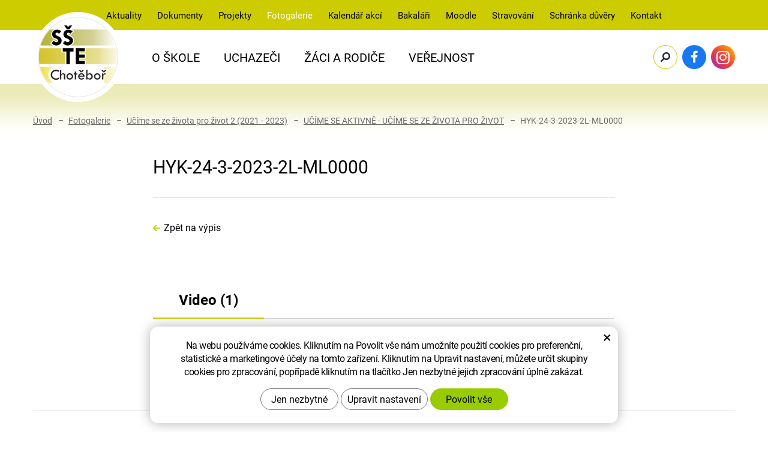

--- FILE ---
content_type: text/html; charset=UTF-8
request_url: https://www.sste.cz/fotogalerie/hyk-24-3-2023-2l-ml0000.html
body_size: 9456
content:
<!DOCTYPE html>
<!--<html>-->
<html lang="cs-cz">	<head>
<!-- Basic -->
<meta charset="utf-8">
<title>HYK-24-3-2023-2L-ML0000 | SŠTE Chotěboř</title>
<meta name="description" content="HYK-24-3-2023-2L-ML0000 | SŠTE Chotěboř">
<meta name="keywords" content="HYK, 24, 3, 2023, 2L, ML0000, HYK-24-3-2023-2L-ML0000 | SŠTE Chotěboř">
<meta name="robots" content="index, follow">
<meta name="application-name" content="CPedit">
<meta name="author" content="CzechProject spol. s r.o.">
<meta property="og:title" content="HYK-24-3-2023-2L-ML0000 | SŠTE Chotěboř">
<meta property="og:url" content="https://www.sste.cz/fotogalerie/hyk-24-3-2023-2l-ml0000.html">
<meta property="og:type" content="">
<meta property="og:description" content="HYK-24-3-2023-2L-ML0000 | SŠTE Chotěboř">
<meta property="og:site_name" content="SŠTE Chotěboř">
<meta itemprop="name" content="HYK-24-3-2023-2L-ML0000 | SŠTE Chotěboř">
<meta itemprop="description" content="HYK-24-3-2023-2L-ML0000 | SŠTE Chotěboř">
<meta property="og:image" content="https://www.sste.cz/img/logo_soc.png">
<meta itemprop="image" content="https://www.sste.cz/img/logo_soc.png">
<meta property="og:image" content="http://i1.ytimg.com/vi/cTw7anFzk-w/mqdefault.jpg">
<meta itemprop="image" content="http://i1.ytimg.com/vi/cTw7anFzk-w/mqdefault.jpg">
<link rel="apple-touch-icon" sizes="57x57" href="/img/favicon/apple-icon-57x57.png">
<link rel="apple-touch-icon" sizes="60x60" href="/img/favicon/apple-icon-60x60.png">
<link rel="apple-touch-icon" sizes="72x72" href="/img/favicon/apple-icon-72x72.png">
<link rel="apple-touch-icon" sizes="76x76" href="/img/favicon/apple-icon-76x76.png">
<link rel="apple-touch-icon" sizes="114x114" href="/img/favicon/apple-icon-114x114.png">
<link rel="apple-touch-icon" sizes="120x120" href="/img/favicon/apple-icon-120x120.png">
<link rel="apple-touch-icon" sizes="144x144" href="/img/favicon/apple-icon-144x144.png">
<link rel="apple-touch-icon" sizes="152x152" href="/img/favicon/apple-icon-152x152.png">
<link rel="apple-touch-icon" sizes="180x180" href="/img/favicon/apple-icon-180x180.png">
<link rel="icon" type="image/png" sizes="192x192" href="/img/favicon/android-icon-192x192.png">
<link rel="icon" type="image/png" sizes="32x32" href="/img/favicon/favicon-32x32.png">
<link rel="icon" type="image/png" sizes="96x96" href="/img/favicon/favicon-96x96.png">
<link rel="icon" type="image/png" sizes="16x16" href="/img/favicon/favicon-16x16.png">
<meta name="msapplication-TileColor" content="#ffffff">
<meta name="msapplication-TileImage" content="/img/favicon/ms-icon-144x144.png">
<meta name="theme-color" content="#ffffff">
<link rel="manifest" href="/manifest.json">
<!-- Mobile Metas -->
<meta name="viewport" content="width=device-width, initial-scale=1.0, minimum-scale=1.0">
<link href="/fg/css?family=Roboto:300,400,400i,700i,700&subset=latin,latin-ext" rel="stylesheet">
<link href="/css/bootstrap.min.css?v=1" rel="stylesheet">
<link href="/css/fontawesome.min.css" rel="stylesheet">
<link href="/css/style.min.css?m=1737026056" rel="stylesheet">
<link href="/css/print.css?v=0" rel="stylesheet" media="print">
<!-- Google Tag Manager -->
<script>(function(w,d,s,l,i){ w[l]=w[l]||[];w[l].push({ 'gtm.start':
new Date().getTime(),event:'gtm.js'});var f=d.getElementsByTagName(s)[0],
j=d.createElement(s),dl=l!='dataLayer'?'&l='+l:'';j.async=true;j.src=
'https://www.googletagmanager.com/gtm.js?id='+i+dl;f.parentNode.insertBefore(j,f);
})(window,document,'script','dataLayer','123');</script>
<!-- End Google Tag Manager -->
<script type="text/plain" data-cookie-consent="statistical">
(function (i, s, o, g, r, a, m) {
i['GoogleAnalyticsObject'] = r;
i[r] = i[r] || function () {
(i[r].q = i[r].q || []).push(arguments)
}, i[r].l = 1 * new Date();
a = s.createElement(o),
m = s.getElementsByTagName(o)[0];
a.async = 1;
a.src = g;
m.parentNode.insertBefore(a, m)
})(window, document, 'script', '//www.google-analytics.com/analytics.js', 'ga');
ga('create', 'UA-114930747-1', 'auto');
ga('send', 'pageview');
</script>
<!-- Global site tag (gtag.js) - Google Analytics: G-T81HMCR8YE -->
<script async src="https://www.googletagmanager.com/gtag/js?id=G-T81HMCR8YE"></script>
<script>
window.dataLayer = window.dataLayer || [];
function gtag(){ dataLayer.push(arguments);}
gtag('consent', 'default', {
'ad_storage': 'denied',
'ad_user_data': 'denied',
'ad_personalization': 'denied',
'analytics_storage': 'denied',
'wait_for_update': 500
});
gtag('js', new Date());
gtag('config', 'G-T81HMCR8YE');
</script>
<script type="text/javascript">
dataLayer.push({ ecommerce: null });
</script>
<script src="https://www.google.com/recaptcha/api.js?hl=cs" async defer></script>
</head>
<body class="">
<div class="skryty-konverze" >
<div id="fb-root"></div><script>(function(d, s, id) {var js, fjs = d.getElementsByTagName(s)[0];if (d.getElementById(id)) return;js = d.createElement(s); js.id = id;js.src = "https://connect.facebook.net/en_US/sdk.js#xfbml=1&version=v3.0";fjs.parentNode.insertBefore(js, fjs);}(document, 'script', 'facebook-jssdk'));</script>
</div>
<a class="screen-reader-text btn" href="#cp-cookie-banner"><span>Přejít na COOKIE blok</span></a>
<a class="screen-reader-text btn" href="#col-main"><span>Přejít na obsah webu</span></a>
<a class="screen-reader-text btn" href="#mainMenu"><span>Přejít na hlavní menu</span></a>
<a class="screen-reader-text btn" href="#zahlaviMenu"><span>Přejít na záhlaví</span></a>
<a class="screen-reader-text btn" href="#hledani_btn"><span>Přejít na vyhledávání</span></a>
<div id="prekryv"></div>
<header id="header">
<div id="top-line-container">
<div id="zahlavi" class="hidden-xs hidden-sm">
<nav class="navbar" id="zahlaviMenu" aria-label="Záhlaví">
<div class="navbar-collapse collapse">
<ul class="nav navbar-nav">
<li class=" ">
<a href="/aktuality/" title="Přejít na stránku Aktuality"aria-label="Aktuality - Přejít na stránku" >
Aktuality
</a>
</li>
<li class="dropdown " aria-haspopup="true">
<a class="dropdown-toggle" href="/dokumenty/" title="Přejít na stránku Dokumenty"aria-label="Dokumenty - Přejít na stránku" aria-expanded="false" role="button">
Dokumenty
<span class="dropdown-trigger"><span class="icon fa-sharp fa-solid fa-caret-down vertical-align"></span></span>
</a>
<ul class="dropdown-menu dropdown-menu-2" role="menu">
<li class=" ">
<a href="/formulare-ke-stazeni-3/" title="Přejít na stránku Formuláře ke stažení"aria-label="Formuláře ke stažení - Přejít na stránku" >
Formuláře ke stažení
</a>
</li>
<li class=" ">
<a href="/skolni-rad-vnitrni-rady-a-pravidla-skoly/" title="Přejít na stránku Školní řád, vnitřní řády a pravidla školy"aria-label="Školní řád, vnitřní řády a pravidla školy - Přejít na stránku" >
Školní řád, vnitřní řády a pravidla školy
</a>
</li>
<li class=" ">
<a href="/vyrocni-zpravy/" title="Přejít na stránku Výroční zprávy"aria-label="Výroční zprávy - Přejít na stránku" >
Výroční zprávy
</a>
</li>
<li class=" ">
<a href="/informace-dle-zakona-c.-106-1999-sb./" title="Přejít na stránku Informace dle zákona č. 106/1999 Sb."aria-label="Informace dle zákona č. 106/1999 Sb. - Přejít na stránku" >
Informace dle zákona č. 106/1999 Sb.
</a>
</li>
<li class=" ">
<a href="/gdpr-general-data-protection-regulation/" title="Přejít na stránku GDPR (General Data Protection Regulation)"aria-label="GDPR (General Data Protection Regulation) - Přejít na stránku" >
GDPR (General Data Protection Regulation)
</a>
</li>
<li class=" ">
<a href="/whistleblowing/" title="Přejít na stránku Whistleblowing"aria-label="Whistleblowing - Přejít na stránku" >
Whistleblowing
</a>
</li>
<li class=" ">
<a href="/prohlaseni-o-pristupnosti-internetovych-stranek/" title="Přejít na stránku Prohlášení o přístupnosti"aria-label="Prohlášení o přístupnosti - Přejít na stránku" >
Prohlášení o přístupnosti
</a>
</li>
<li class=" ">
<a href="/ostatni-3/" title="Přejít na stránku Ostatní"aria-label="Ostatní - Přejít na stránku" >
Ostatní
</a>
</li>
</ul>
</li>
<li class=" ">
<a href="/projekty/" title="Přejít na stránku Projekty"aria-label="Projekty - Přejít na stránku" >
Projekty
</a>
</li>
<li class=" active ">
<a href="/fotogalerie/" title="Právě aktivní stránka Fotogalerie"aria-label="Fotogalerie - Právě aktivní stránka" >
Fotogalerie
</a>
</li>
<li class=" ">
<a href="https://oschot.bakalari.cz/next/akce.aspx" title="Přejít na externí stránku Kalendář akcí"aria-label="Kalendář akcí - Přejít na externí stránku" target="_blank">
Kalendář akcí
</a>
</li>
<li class=" ">
<a href="https://oschot.bakalari.cz/next/login.aspx" title="Přejít na externí stránku Bakaláři"aria-label="Bakaláři - Přejít na externí stránku" target="_blank">
Bakaláři
</a>
</li>
<li class=" ">
<a href="https://moodle.sste.cz/login/index.php" title="Přejít na externí stránku Moodle-SŠTE Chotěbo"aria-label="Moodle-SŠTE Chotěbo - Přejít na externí stránku" target="_blank">
Moodle
</a>
</li>
<li class=" ">
<a href="https://strav.nasejidelna.cz/0141/login" title="Přejít na externí stránku Stravování"aria-label="Stravování - Přejít na externí stránku" target="_blank">
Stravování
</a>
</li>
<li class=" ">
<a href="/schranka-duvery-2/" title="Přejít na stránku Schránka důvěry"aria-label="Schránka důvěry - Přejít na stránku" >
Schránka důvěry
</a>
</li>
<li class=" ">
<a href="/kontakt/" title="Přejít na stránku Kontakt"aria-label="Kontakt - Přejít na stránku" >
Kontakt
</a>
</li>
</ul>
</div>
</nav>
</div>
<div id="top-line">
<div class="container">
<div class="topLine_wrapper">
<a id="logo" href="/" title="Přejít na domovskou stránku SŠTE Chotěboř"aria-label="SŠTE Chotěboř - Přejít na domovskou stránku">
<img alt="SŠTE Chotěboř" src="/img/logo.png">
</a>
<div id="right_block" class="hidden-xs hidden-sm">
<div id="searchFormTop">
<form action="/hledani.php" method="get" id="hledani" class="inline-form searchForm">
<div class="input-group">
<input type="text" class="form-control search" name="q" id="q" placeholder="Hledaný výraz" autocomplete="off" aria-label="Vyhledávání" aria-describedby="search_help">
<span id="search_help" class="visuallyhidden">Stisknutím tlačítka Enter potvrdíte vyhledávání</span>
<input type="hidden" name="n_q">
<button id="hledani_btn" class="ico-btn hledat-mobile" type="submit" aria-label="Potvrdit vyhledávání"><i class="icon fa-solid fa-magnifying-glass" aria-hidden="true"></i></button>
</div>
</form>
</div>
<a class="facebook_icon_block icon_block" href="https://www.facebook.com/sste.cz/" title="Přejít na externí stránku Facebook"aria-label="Facebook - Přejít na externí stránku" target="_blank"><i class="vertical-align icon fa-brands fa-facebook-f"></i></a>
<a class="instagram_icon_block icon_block" href="https://www.instagram.com/sste_chotebor/" title="Přejít na externí stránku Instagram"aria-label="Instagram - Přejít na externí stránku" target="_blank"><i class="vertical-align icon fa-brands fa-instagram"></i></a>
</div>
<button id="main-menu" type="button" class="navbar-toggle collapsed" data-toggle="collapse" data-target="#navbar" aria-expanded="false" aria-controls="navbar">
<span aria-hidden="true" class="icon fa-solid fa-bars"></span>
</button>
</div>
</div>
</div>
</div>
<div id="bottom-line-container">
<div class="bottom-line">
<nav class="navbar" id="mainMenu" aria-label="Hlavní menu">
<div id="navbar" class="navbar-collapse collapse">
<ul class="nav navbar-nav">
<li class="hidden visible-xs visible-sm ">
<a href="/" title="Přejít na domovskou stránku Kontakt"aria-label="Kontakt - Přejít na domovskou stránku">
<span><i class="hidden-xs hidden-sm fa-solid fa-house"></i><span class="hidden visible-xs visible-sm">Úvod</span></span>
</a>
</li>
<li class="dropdown " aria-haspopup="true">
<a class="dropdown-toggle" href="/o-skole/" title="Přejít na stránku O Škole"aria-label="O Škole - Přejít na stránku" aria-expanded="false" role="button">
O Škole
<span class="dropdown-trigger"><span class="icon fa-sharp fa-solid fa-caret-down vertical-align"></span></span>
</a>
<ul class="dropdown-menu dropdown-menu-2" role="menu">
<li class=" ">
<a href="/charakteristika-skoly/" title="Přejít na stránku Charakteristika školy"aria-label="Charakteristika školy - Přejít na stránku" >
Charakteristika školy
</a>
</li>
<li class=" ">
<a href="/pracoviste-skoly/" title="Přejít na stránku Pracoviště školy"aria-label="Pracoviště školy - Přejít na stránku" >
Pracoviště školy
</a>
</li>
<li class=" ">
<a href="/zamestnanci/" title="Přejít na stránku Zaměstnanci"aria-label="Zaměstnanci - Přejít na stránku" >
Zaměstnanci
</a>
</li>
<li class=" ">
<a href="/skolska-rada/" title="Přejít na stránku Školská rada"aria-label="Školská rada - Přejít na stránku" >
Školská rada
</a>
</li>
<li class=" ">
<a href="/uredni-deska/" title="Přejít na stránku Úřední deska"aria-label="Úřední deska - Přejít na stránku" >
Úřední deska
</a>
</li>
<li class=" ">
<a href="/napsali-o-nas/" title="Přejít na stránku Napsali o nás"aria-label="Napsali o nás - Přejít na stránku" >
Napsali o nás
</a>
</li>
<li class=" ">
<a href="/provoz-podatelny-a-podminky-prijimani-dokumentu/" title="Přejít na stránku Provoz podatelny a podmínky přijímání dokumentů"aria-label="Provoz podatelny a podmínky přijímání dokumentů - Přejít na stránku" >
Provoz podatelny a podmínky přijímání dokumentů
</a>
</li>
<li class=" ">
<a href="/historie-skoly/" title="Přejít na stránku Historie školy"aria-label="Historie školy - Přejít na stránku" >
Historie školy
</a>
</li>
<li class="dropdown " aria-haspopup="true">
<a class="dropdown-toggle" href="/partneri-skoly-2/" title="Přejít na stránku Partneři školy"aria-label="Partneři školy - Přejít na stránku" aria-expanded="false" role="button">
Partneři školy
<span class="dropdown-trigger"><span class="icon fa-sharp fa-solid fa-caret-down vertical-align"></span></span>
</a>
<ul class="dropdown-menu dropdown-menu-3" role="menu">
<li class=" ">
<a href="https://czech.gcegroup.com/" title="Přejít na externí stránku GCE s.r.o Chotěboř"aria-label="GCE s.r.o Chotěboř - Přejít na externí stránku" target="_blank">
GCE s.r.o Chotěboř
</a>
</li>
<li class=" ">
<a href="https://www.chss.cz/" title="Přejít na externí stránku Chotěbořské strojírny, a.s. Chotěboř"aria-label="Chotěbořské strojírny, a.s. Chotěboř - Přejít na externí stránku" target="_blank">
Chotěbořské strojírny, a.s. Chotěboř
</a>
</li>
<li class=" ">
<a href="https://www.btech.cz/" title="Přejít na externí stránku B:TECH, a.s."aria-label="B:TECH, a.s. - Přejít na externí stránku" target="_blank">
B:TECH, a.s. Havlíčkův Brod
</a>
</li>
<li class=" ">
<a href="http://www.aucon.cz/" title="Přejít na externí stránku AUCON spol. s r.o. Chotěboř"aria-label="AUCON spol. s r.o. Chotěboř - Přejít na externí stránku" target="_blank">
AUCON spol. s r.o. Chotěboř
</a>
</li>
<li class=" ">
<a href="https://alka.cz/" title="Přejít na externí stránku ALKA HOLDING spol. s r.o. Chotěboř"aria-label="ALKA HOLDING spol. s r.o. Chotěboř - Přejít na externí stránku" target="_blank">
ALKA HOLDING spol. s r.o. Chotěboř
</a>
</li>
<li class=" ">
<a href="https://www.roboterm.cz/" title="Přejít na externí stránku ROBOTERM spol. s r.o."aria-label="ROBOTERM spol. s r.o. - Přejít na externí stránku" target="_blank">
ROBOTERM spol. s r.o. Chotěboř
</a>
</li>
<li class=" ">
<a href="https://savencia-fd.cz/" title="Přejít na externí stránku Savencia Fromage & Dairy Czech Republic, a.s. Přibyslav"aria-label="Savencia Fromage & Dairy Czech Republic, a.s. Přibyslav - Přejít na externí stránku" target="_blank">
Savencia Fromage &amp; Dairy Czech Republic, a.s. Přibyslav
</a>
</li>
<li class=" ">
<a href="https://www.pribyslav.aco" title="Přejít na externí stránku ACO Industries k.s. Přibyslav"aria-label="ACO Industries k.s. Přibyslav - Přejít na externí stránku" target="_blank">
ACO Industries k.s. Přibyslav
</a>
</li>
<li class=" ">
<a href="https://novakelektro.com/" title="Přejít na externí stránku Novák elektro s.r.o. Havlíčkův Brod"aria-label="Novák elektro s.r.o. Havlíčkův Brod - Přejít na externí stránku" target="_blank">
Novák elektro s.r.o. Havlíčkův Brod
</a>
</li>
<li class=" ">
<a href="https://www.fcz.cz/" title="Přejít na externí stránku Futaba Czech, s.r.o. Havlíčkův Brod"aria-label="Futaba Czech, s.r.o. Havlíčkův Brod - Přejít na externí stránku" target="_blank">
Futaba Czech, s.r.o. Havlíčkův Brod
</a>
</li>
<li class=" ">
<a href="https://www.lana.eu/cs/" title="Přejít na externí stránku Czech LANA s.r.o"aria-label="Czech LANA s.r.o - Přejít na externí stránku" target="_blank">
Czech LANA s.r.o Ždírec nad Doubravou
</a>
</li>
<li class=" ">
<a href="https://www.backer-elektro.cz/" title="Přejít na externí stránku Backer Elektro CZ a.s."aria-label="Backer Elektro CZ a.s. - Přejít na externí stránku" target="_blank">
Backer Elektro CZ a.s. Hlinsko
</a>
</li>
<li class=" ">
<a href="https://www.dako-cz.cz/" title="Přejít na externí stránku DAKO-CZ, a.s. Třemošnice"aria-label="DAKO-CZ, a.s. Třemošnice - Přejít na externí stránku" target="_blank">
DAKO-CZ, a.s. Třemošnice
</a>
</li>
<li class=" ">
<a href="https://kovolis-hedvikov.cz/" title="Přejít na externí stránku KOVOLIS HEDVIKOV a.s."aria-label="KOVOLIS HEDVIKOV a.s. - Přejít na externí stránku" target="_blank">
KOVOLIS HEDVIKOV a.s.
</a>
</li>
</ul>
</li>
</ul>
</li>
<li class="dropdown " aria-haspopup="true">
<a class="dropdown-toggle" href="/uchazeci/" title="Přejít na stránku Uchazeči"aria-label="Uchazeči - Přejít na stránku" aria-expanded="false" role="button">
Uchazeči
<span class="dropdown-trigger"><span class="icon fa-sharp fa-solid fa-caret-down vertical-align"></span></span>
</a>
<ul class="dropdown-menu dropdown-menu-2" role="menu">
<li class="dropdown " aria-haspopup="true">
<a class="dropdown-toggle" href="/obory-dle-urovne-vzdelani/" title="Přejít na stránku Obory dle úrovně vzdělání"aria-label="Obory dle úrovně vzdělání - Přejít na stránku" aria-expanded="false" role="button">
Obory dle úrovně vzdělání
<span class="dropdown-trigger"><span class="icon fa-sharp fa-solid fa-caret-down vertical-align"></span></span>
</a>
<ul class="dropdown-menu dropdown-menu-3" role="menu">
<li class="dropdown " aria-haspopup="true">
<a class="dropdown-toggle" href="/maturitni-a-ucebni-obory-2v1/" title="Přejít na stránku Maturitní a učební obory (2v1)"aria-label="Maturitní a učební obory (2v1) - Přejít na stránku" aria-expanded="false" role="button">
Maturitní a učební obory (2v1)
<span class="dropdown-trigger"><span class="icon fa-sharp fa-solid fa-caret-down vertical-align"></span></span>
</a>
<ul class="dropdown-menu dropdown-menu-4" role="menu">
<li class=" ">
<a href="/23-45-l-01-mechanik-serizovac-23-56-h-01-obrabec-kovu/" title="Přejít na stránku 23-45-L/01 Mechanik seřizovač, 23-56-H/01 Obráběč kovů"aria-label="23-45-L/01 Mechanik seřizovač, 23-56-H/01 Obráběč kovů - Přejít na stránku" >
23-45-L/01 Mechanik seřizovač, 23-56-H/01 Obráběč kovů
</a>
</li>
<li class=" ">
<a href="/26-41-l-01-mechanik-elektrotechnik-26-51-h-01-elektrikar/" title="Přejít na stránku 26-41-L/01 Mechanik elektrotechnik, 26-51-H/01 Elektrikář"aria-label="26-41-L/01 Mechanik elektrotechnik, 26-51-H/01 Elektrikář - Přejít na stránku" >
26-41-L/01 Mechanik elektrotechnik, 26-51-H/01 Elektrikář
</a>
</li>
<li class=" ">
<a href="/33-41-l-01-operator-drevarske-a-nabytkarske-vyroby-33-56-h-01-truhlar/" title="Přejít na stránku 33-41-L/01 Operátor dřevařské a nábytkářské výroby, 33-56-H/01 Truhlář"aria-label="33-41-L/01 Operátor dřevařské a nábytkářské výroby, 33-56-H/01 Truhlář - Přejít na stránku" >
33-41-L/01 Operátor dřevařské a nábytkářské výroby, 33-56-H/01 Truhlář
</a>
</li>
</ul>
</li>
<li class="dropdown " aria-haspopup="true">
<a class="dropdown-toggle" href="/maturitni-obory/" title="Přejít na stránku Maturitní obory"aria-label="Maturitní obory - Přejít na stránku" aria-expanded="false" role="button">
Maturitní obory
<span class="dropdown-trigger"><span class="icon fa-sharp fa-solid fa-caret-down vertical-align"></span></span>
</a>
<ul class="dropdown-menu dropdown-menu-4" role="menu">
<li class=" ">
<a href="/63-41-m-02-obchodni-akademie-zamereni-firemni-managment/" title="Přejít na stránku 63-41-M/02 Obchodní akademie (zaměření: Firemní managment)"aria-label="63-41-M/02 Obchodní akademie (zaměření: Firemní managment) - Přejít na stránku" >
63-41-M/02 Obchodní akademie (zaměření: Firemní managment)
</a>
</li>
<li class=" ">
<a href="/26-41-m-01-elektrotechnika/" title="Přejít na stránku 26-41-M/01 Elektrotechnika"aria-label="26-41-M/01 Elektrotechnika - Přejít na stránku" >
26-41-M/01 Elektrotechnika
</a>
</li>
<li class=" ">
<a href="/63-41-m-02-obchodni-akademie/" title="Přejít na stránku 63-41-M/02 Obchodní akademie (zaměření: Finance a daně)"aria-label="63-41-M/02 Obchodní akademie (zaměření: Finance a daně) - Přejít na stránku" >
63-41-M/02 Obchodní akademie (zaměření: Finance a daně)
</a>
</li>
</ul>
</li>
<li class="dropdown " aria-haspopup="true">
<a class="dropdown-toggle" href="/ucebni-obory/" title="Přejít na stránku Učební obory"aria-label="Učební obory - Přejít na stránku" aria-expanded="false" role="button">
Učební obory
<span class="dropdown-trigger"><span class="icon fa-sharp fa-solid fa-caret-down vertical-align"></span></span>
</a>
<ul class="dropdown-menu dropdown-menu-4" role="menu">
<li class=" ">
<a href="/23-51-h-01-strojni-mechanik/" title="Přejít na stránku 23-51-H/01 Strojní mechanik"aria-label="23-51-H/01 Strojní mechanik - Přejít na stránku" >
23-51-H/01 Strojní mechanik
</a>
</li>
<li class=" ">
<a href="/23-56-h-01-obrabec-kovu/" title="Přejít na stránku 23-56-H/01 Obráběč kovů"aria-label="23-56-H/01 Obráběč kovů - Přejít na stránku" >
23-56-H/01 Obráběč kovů
</a>
</li>
<li class=" ">
<a href="/26-51-h-01-elektrikar/" title="Přejít na stránku 26-51-H/01 Elektrikář"aria-label="26-51-H/01 Elektrikář - Přejít na stránku" >
26-51-H/01 Elektrikář
</a>
</li>
<li class=" ">
<a href="/33-56-h-01-truhlar/" title="Přejít na stránku 33-56-H/01 Truhlář"aria-label="33-56-H/01 Truhlář - Přejít na stránku" >
33-56-H/01 Truhlář
</a>
</li>
<li class=" ">
<a href="/66-53-h-01-firemni-logistika/" title="Přejít na stránku 66-53-H/01 Operátor skladování (zaměření: Firemní logistika)"aria-label="66-53-H/01 Operátor skladování (zaměření: Firemní logistika) - Přejít na stránku" >
66-53-H/01 Operátor skladování (zaměření: Firemní logistika)
</a>
</li>
</ul>
</li>
</ul>
</li>
<li class="dropdown " aria-haspopup="true">
<a class="dropdown-toggle" href="/obory-dle-zamereni/" title="Přejít na stránku Obory dle zaměření"aria-label="Obory dle zaměření - Přejít na stránku" aria-expanded="false" role="button">
Obory dle zaměření
<span class="dropdown-trigger"><span class="icon fa-sharp fa-solid fa-caret-down vertical-align"></span></span>
</a>
<ul class="dropdown-menu dropdown-menu-3" role="menu">
<li class=" ">
<a href="/strojirenske-obory/" title="Přejít na stránku Strojírenské obory"aria-label="Strojírenské obory - Přejít na stránku" >
Strojírenské obory
</a>
</li>
<li class=" ">
<a href="/elektrotechnicke-obory/" title="Přejít na stránku Elektrotechnické obory"aria-label="Elektrotechnické obory - Přejít na stránku" >
Elektrotechnické obory
</a>
</li>
<li class=" ">
<a href="/drevozpracujici-obory/" title="Přejít na stránku Dřevozpracující obory"aria-label="Dřevozpracující obory - Přejít na stránku" >
Dřevozpracující obory
</a>
</li>
<li class=" ">
<a href="/ekonomicke-obory/" title="Přejít na stránku Ekonomické obory"aria-label="Ekonomické obory - Přejít na stránku" >
Ekonomické obory
</a>
</li>
</ul>
</li>
<li class=" ">
<a href="/prehlidky-strednich-skol/" title="Přejít na stránku Přehlídky středních škol"aria-label="Přehlídky středních škol - Přejít na stránku" >
Přehlídky středních škol
</a>
</li>
<li class=" ">
<a href="/dny-otevrenych-dveri/" title="Přejít na stránku Dny otevřených dveří"aria-label="Dny otevřených dveří - Přejít na stránku" >
Dny otevřených dveří
</a>
</li>
<li class=" ">
<a href="/prijimaci-zkousky-nanecisto/" title="Přejít na stránku Přijímací zkoušky NANEČISTO"aria-label="Přijímací zkoušky NANEČISTO - Přejít na stránku" >
Přijímací zkoušky NANEČISTO
</a>
</li>
<li class="dropdown " aria-haspopup="true">
<a class="dropdown-toggle" href="/prijimaci-rizeni/" title="Přejít na stránku Přijímací řízení"aria-label="Přijímací řízení - Přejít na stránku" aria-expanded="false" role="button">
Přijímací řízení
<span class="dropdown-trigger"><span class="icon fa-sharp fa-solid fa-caret-down vertical-align"></span></span>
</a>
<ul class="dropdown-menu dropdown-menu-3" role="menu">
<li class=" ">
<a href="/prijimaci-rizeni-2/" title="Přejít na stránku Přijímací řízení"aria-label="Přijímací řízení - Přejít na stránku" >
Přijímací řízení
</a>
</li>
<li class=" ">
<a href="/prijimaci-zkousky/" title="Přejít na stránku Přijímací zkoušky"aria-label="Přijímací zkoušky - Přejít na stránku" >
Přijímací zkoušky
</a>
</li>
<li class=" ">
<a href="/vysledky-prijimaciho-rizeni/" title="Přejít na stránku Výsledky přijímacího řízení"aria-label="Výsledky přijímacího řízení - Přejít na stránku" >
Výsledky přijímacího řízení
</a>
</li>
</ul>
</li>
<li class=" ">
<a href="/prijimaci-rizeni-dokumenty-ke-stazeni/" title="Přejít na stránku Dokumenty ke stažení"aria-label="Dokumenty ke stažení - Přejít na stránku" >
Dokumenty ke stažení
</a>
</li>
<li class="dropdown " aria-haspopup="true">
<a class="dropdown-toggle" href="/ostatni/" title="Přejít na stránku Ostatní"aria-label="Ostatní - Přejít na stránku" aria-expanded="false" role="button">
Ostatní
<span class="dropdown-trigger"><span class="icon fa-sharp fa-solid fa-caret-down vertical-align"></span></span>
</a>
<ul class="dropdown-menu dropdown-menu-3" role="menu">
<li class=" ">
<a href="/stravovani-3/" title="Přejít na stránku Stravování"aria-label="Stravování - Přejít na stránku" >
Stravování
</a>
</li>
<li class=" ">
<a href="/ubytovani-domov-mladeze/" title="Přejít na stránku Ubytování - domov mládeže"aria-label="Ubytování - domov mládeže - Přejít na stránku" >
Ubytování - domov mládeže
</a>
</li>
<li class=" ">
<a href="/napsali-o-nas/" title="Přejít na stránku Napsali o nás"aria-label="Napsali o nás - Přejít na stránku" >
Napsali o nás
</a>
</li>
</ul>
</li>
</ul>
</li>
<li class="dropdown " aria-haspopup="true">
<a class="dropdown-toggle" href="/zaci-a-rodice/" title="Přejít na stránku Žáci a rodiče"aria-label="Žáci a rodiče - Přejít na stránku" aria-expanded="false" role="button">
Žáci a rodiče
<span class="dropdown-trigger"><span class="icon fa-sharp fa-solid fa-caret-down vertical-align"></span></span>
</a>
<ul class="dropdown-menu dropdown-menu-2" role="menu">
<li class=" ">
<a href="/organizace-skolniho-roku/" title="Přejít na stránku Organizace školního roku"aria-label="Organizace školního roku - Přejít na stránku" >
Organizace školního roku
</a>
</li>
<li class="dropdown " aria-haspopup="true">
<a class="dropdown-toggle" href="/organizace/" title="Přejít na stránku Rozvrh hodin, suplování"aria-label="Rozvrh hodin, suplování - Přejít na stránku" aria-expanded="false" role="button">
Rozvrh hodin, suplování
<span class="dropdown-trigger"><span class="icon fa-sharp fa-solid fa-caret-down vertical-align"></span></span>
</a>
<ul class="dropdown-menu dropdown-menu-3" role="menu">
<li class=" ">
<a href="https://oschot.bakalari.cz/Timetable/public" title="Přejít na externí stránku Trvalý rozvrh hodin"aria-label="Trvalý rozvrh hodin - Přejít na externí stránku" target="_blank">
Trvalý rozvrh hodin
</a>
</li>
<li class=" ">
<a href="https://oschot.bakalari.cz/next/zmeny.aspx" title="Přejít na externí stránku Denní změny v rozvrhu - suplování"aria-label="Denní změny v rozvrhu - suplování - Přejít na externí stránku" target="_blank">
Denní změny v rozvrhu - suplování
</a>
</li>
<li class=" ">
<a href="/zvoneni/" title="Přejít na stránku Zvonění"aria-label="Zvonění - Přejít na stránku" >
Zvonění
</a>
</li>
</ul>
</li>
<li class=" ">
<a href="/tridni-schuzky/" title="Přejít na stránku Třídní schůzky"aria-label="Třídní schůzky - Přejít na stránku" >
Třídní schůzky
</a>
</li>
<li class=" ">
<a href="/maturitni-zkousky/" title="Přejít na stránku Maturitní zkoušky"aria-label="Maturitní zkoušky - Přejít na stránku" >
Maturitní zkoušky
</a>
</li>
<li class=" ">
<a href="/zaverecne-zkousky/" title="Přejít na stránku Závěrečné zkoušky"aria-label="Závěrečné zkoušky - Přejít na stránku" >
Závěrečné zkoušky
</a>
</li>
<li class="dropdown " aria-haspopup="true">
<a class="dropdown-toggle" href="/skolni-poradenske-pracoviste/" title="Přejít na stránku Školní poradenské pracoviště"aria-label="Školní poradenské pracoviště - Přejít na stránku" aria-expanded="false" role="button">
Školní poradenské pracoviště
<span class="dropdown-trigger"><span class="icon fa-sharp fa-solid fa-caret-down vertical-align"></span></span>
</a>
<ul class="dropdown-menu dropdown-menu-3" role="menu">
<li class=" ">
<a href="/vychovne-poradenstvi-a-prevence/" title="Přejít na stránku Výchovný poradce"aria-label="Výchovný poradce - Přejít na stránku" >
Výchovný poradce
</a>
</li>
<li class=" ">
<a href="/metodik-prevence/" title="Přejít na stránku Školní metodik prevence"aria-label="Školní metodik prevence - Přejít na stránku" >
Školní metodik prevence
</a>
</li>
<li class=" ">
<a href="/socialni-pedagog/" title="Přejít na stránku Sociální pedagog"aria-label="Sociální pedagog - Přejít na stránku" >
Sociální pedagog
</a>
</li>
</ul>
</li>
<li class=" ">
<a href="/schranka-duvery-2/" title="Přejít na stránku Schránka důvěry"aria-label="Schránka důvěry - Přejít na stránku" >
Schránka důvěry
</a>
</li>
<li class="dropdown " aria-haspopup="true">
<a class="dropdown-toggle" href="/podpora-vyuky/" title="Přejít na stránku Podpora výuky"aria-label="Podpora výuky - Přejít na stránku" aria-expanded="false" role="button">
Podpora výuky
<span class="dropdown-trigger"><span class="icon fa-sharp fa-solid fa-caret-down vertical-align"></span></span>
</a>
<ul class="dropdown-menu dropdown-menu-3" role="menu">
<li class=" ">
<a href="https://oschot.bakalari.cz/next/login.aspx" title="Přejít na externí stránku Bakaláři"aria-label="Bakaláři - Přejít na externí stránku" target="_blank">
Elektronická žákovská knížka
</a>
</li>
<li class=" ">
<a href="/navody-k-zakovske-knizce/" title="Přejít na stránku Návody k žákovské knížce"aria-label="Návody k žákovské knížce - Přejít na stránku" >
Návody k žákovské knížce
</a>
</li>
<li class=" ">
<a href="http://moodle.oschot.eu/" title="Přejít na externí stránku E-learning Moodle"aria-label="E-learning Moodle - Přejít na externí stránku" target="_blank">
Moodle (e-learning)
</a>
</li>
<li class=" ">
<a href="/ucebnice-pro-zaky-1.-rocniku/" title="Přejít na stránku Učebnice pro žáky 1. ročníků"aria-label="Učebnice pro žáky 1. ročníků - Přejít na stránku" >
Učebnice pro žáky 1. ročníků
</a>
</li>
</ul>
</li>
<li class=" ">
<a href="/souteze/" title="Přejít na stránku Soutěže"aria-label="Soutěže - Přejít na stránku" >
Soutěže
</a>
</li>
<li class=" ">
<a href="/projekty/" title="Přejít na stránku Projekty"aria-label="Projekty - Přejít na stránku" >
Projekty
</a>
</li>
<li class="dropdown " aria-haspopup="true">
<a class="dropdown-toggle" href="/ostatni-2/" title="Přejít na stránku Ostatní"aria-label="Ostatní - Přejít na stránku" aria-expanded="false" role="button">
Ostatní
<span class="dropdown-trigger"><span class="icon fa-sharp fa-solid fa-caret-down vertical-align"></span></span>
</a>
<ul class="dropdown-menu dropdown-menu-3" role="menu">
<li class=" ">
<a href="/skolni-urazy/" title="Přejít na stránku Školní úrazy"aria-label="Školní úrazy - Přejít na stránku" >
Školní úrazy
</a>
</li>
<li class=" ">
<a href="/formulare-ke-stazeni-3/" title="Přejít na stránku Formuláře ke stažení"aria-label="Formuláře ke stažení - Přejít na stránku" >
Formuláře ke stažení
</a>
</li>
<li class=" ">
<a href="/europass/" title="Přejít na stránku Europass"aria-label="Europass - Přejít na stránku" >
Europass
</a>
</li>
<li class=" ">
<a href="/nabidka-brigady-pro-zaky/" title="Přejít na stránku Nabídka brigády pro žáky"aria-label="Nabídka brigády pro žáky - Přejít na stránku" >
Nabídka brigády pro žáky
</a>
</li>
<li class=" ">
<a href="/nabidka-prace-pro-absolventy/" title="Přejít na stránku Nabídka práce pro absolventy"aria-label="Nabídka práce pro absolventy - Přejít na stránku" >
Nabídka práce pro absolventy
</a>
</li>
<li class=" ">
<a href="/napsali-o-nas/" title="Přejít na stránku Napsali o nás"aria-label="Napsali o nás - Přejít na stránku" >
Napsali o nás
</a>
</li>
</ul>
</li>
</ul>
</li>
<li class="dropdown " aria-haspopup="true">
<a class="dropdown-toggle" href="/verejnost/" title="Přejít na stránku služby pro veřejnost"aria-label="služby pro veřejnost - Přejít na stránku" aria-expanded="false" role="button">
Veřejnost
<span class="dropdown-trigger"><span class="icon fa-sharp fa-solid fa-caret-down vertical-align"></span></span>
</a>
<ul class="dropdown-menu dropdown-menu-2" role="menu">
<li class=" ">
<a href="/stravovani-4/" title="Přejít na stránku Stravování"aria-label="Stravování - Přejít na stránku" >
Stravování
</a>
</li>
<li class=" ">
<a href="/ubytovani/" title="Přejít na stránku Ubytování"aria-label="Ubytování - Přejít na stránku" >
Ubytování
</a>
</li>
<li class=" ">
<a href="/skupinove-a-sportovni-pobyty/" title="Přejít na stránku Skupinové a sportovní pobyty"aria-label="Skupinové a sportovní pobyty - Přejít na stránku" >
Skupinové a sportovní pobyty
</a>
</li>
<li class=" ">
<a href="/truhlarska-vyroba/" title="Přejít na stránku Truhlářská výroba"aria-label="Truhlářská výroba - Přejít na stránku" >
Truhlářská výroba
</a>
</li>
<li class=" ">
<a href="/zamecnicke-prace-strojni-obrabeni/" title="Přejít na stránku Zámečnické práce, strojní obrábění"aria-label="Zámečnické práce, strojní obrábění - Přejít na stránku" >
Zámečnické práce, strojní obrábění
</a>
</li>
<li class=" ">
<a href="/volna-pracovni-mista/" title="Přejít na stránku Volná pracovní místa"aria-label="Volná pracovní místa - Přejít na stránku" >
Volná pracovní místa
</a>
</li>
</ul>
</li>
</ul>
<ul class="nav navbar-nav hidden visible-xs visible-sm">
<li class=" ">
<a href="/aktuality/" title="Přejít na stránku Aktuality"aria-label="Aktuality - Přejít na stránku" >
Aktuality
</a>
</li>
<li class="dropdown " aria-haspopup="true">
<a class="dropdown-toggle" href="/dokumenty/" title="Přejít na stránku Dokumenty"aria-label="Dokumenty - Přejít na stránku" aria-expanded="false" role="button">
Dokumenty
<span class="dropdown-trigger"><span class="icon fa-sharp fa-solid fa-caret-down vertical-align"></span></span>
</a>
<ul class="dropdown-menu dropdown-menu-2" role="menu">
<li class=" ">
<a href="/formulare-ke-stazeni-3/" title="Přejít na stránku Formuláře ke stažení"aria-label="Formuláře ke stažení - Přejít na stránku" >
Formuláře ke stažení
</a>
</li>
<li class=" ">
<a href="/skolni-rad-vnitrni-rady-a-pravidla-skoly/" title="Přejít na stránku Školní řád, vnitřní řády a pravidla školy"aria-label="Školní řád, vnitřní řády a pravidla školy - Přejít na stránku" >
Školní řád, vnitřní řády a pravidla školy
</a>
</li>
<li class=" ">
<a href="/vyrocni-zpravy/" title="Přejít na stránku Výroční zprávy"aria-label="Výroční zprávy - Přejít na stránku" >
Výroční zprávy
</a>
</li>
<li class=" ">
<a href="/informace-dle-zakona-c.-106-1999-sb./" title="Přejít na stránku Informace dle zákona č. 106/1999 Sb."aria-label="Informace dle zákona č. 106/1999 Sb. - Přejít na stránku" >
Informace dle zákona č. 106/1999 Sb.
</a>
</li>
<li class=" ">
<a href="/gdpr-general-data-protection-regulation/" title="Přejít na stránku GDPR (General Data Protection Regulation)"aria-label="GDPR (General Data Protection Regulation) - Přejít na stránku" >
GDPR (General Data Protection Regulation)
</a>
</li>
<li class=" ">
<a href="/whistleblowing/" title="Přejít na stránku Whistleblowing"aria-label="Whistleblowing - Přejít na stránku" >
Whistleblowing
</a>
</li>
<li class=" ">
<a href="/prohlaseni-o-pristupnosti-internetovych-stranek/" title="Přejít na stránku Prohlášení o přístupnosti"aria-label="Prohlášení o přístupnosti - Přejít na stránku" >
Prohlášení o přístupnosti
</a>
</li>
<li class=" ">
<a href="/ostatni-3/" title="Přejít na stránku Ostatní"aria-label="Ostatní - Přejít na stránku" >
Ostatní
</a>
</li>
</ul>
</li>
<li class=" ">
<a href="/projekty/" title="Přejít na stránku Projekty"aria-label="Projekty - Přejít na stránku" >
Projekty
</a>
</li>
<li class=" active ">
<a href="/fotogalerie/" title="Právě aktivní stránka Fotogalerie"aria-label="Fotogalerie - Právě aktivní stránka" >
Fotogalerie
</a>
</li>
<li class=" ">
<a href="https://oschot.bakalari.cz/next/akce.aspx" title="Přejít na externí stránku Kalendář akcí"aria-label="Kalendář akcí - Přejít na externí stránku" target="_blank">
Kalendář akcí
</a>
</li>
<li class=" ">
<a href="https://oschot.bakalari.cz/next/login.aspx" title="Přejít na externí stránku Bakaláři"aria-label="Bakaláři - Přejít na externí stránku" target="_blank">
Bakaláři
</a>
</li>
<li class=" ">
<a href="https://moodle.sste.cz/login/index.php" title="Přejít na externí stránku Moodle-SŠTE Chotěbo"aria-label="Moodle-SŠTE Chotěbo - Přejít na externí stránku" target="_blank">
Moodle
</a>
</li>
<li class=" ">
<a href="https://strav.nasejidelna.cz/0141/login" title="Přejít na externí stránku Stravování"aria-label="Stravování - Přejít na externí stránku" target="_blank">
Stravování
</a>
</li>
<li class=" ">
<a href="/schranka-duvery-2/" title="Přejít na stránku Schránka důvěry"aria-label="Schránka důvěry - Přejít na stránku" >
Schránka důvěry
</a>
</li>
<li class=" ">
<a href="/kontakt/" title="Přejít na stránku Kontakt"aria-label="Kontakt - Přejít na stránku" >
Kontakt
</a>
</li>
</ul>
<div id="bottom_block" class="hidden visible-xs visible-sm">
<div id="searchFormTop">
<form action="/hledani.php" method="get" id="hledani" class="inline-form searchForm">
<div class="input-group">
<input type="text" class="form-control search" name="q" id="q" placeholder="Hledaný výraz" autocomplete="off" aria-label="Vyhledávání" aria-describedby="search_help">
<span id="search_help" class="visuallyhidden">Stisknutím tlačítka Enter potvrdíte vyhledávání</span>
<input type="hidden" name="n_q">
<button id="hledani_btn" class="ico-btn hledat-mobile" type="submit" aria-label="Potvrdit vyhledávání"><i class="icon fa-solid fa-magnifying-glass" aria-hidden="true"></i></button>
</div>
</form>
</div>
<a class="facebook_icon_block icon_block" href="https://www.facebook.com/sste.cz/" title="Přejít na externí stránku Facebook"aria-label="Facebook - Přejít na externí stránku" target="_blank"><i class="vertical-align icon fa-brands fa-facebook-f"></i></a>
<a class="instagram_icon_block icon_block" href="https://www.instagram.com/sste_chotebor/" title="Přejít na externí stránku Instagram"aria-label="Instagram - Přejít na externí stránku" target="_blank"><i class="vertical-align icon fa-brands fa-instagram"></i></a>
</div>
<ul class="nav navbar-nav hidden visible-xs visible-sm RESPswitchMENU hideOnDesktop">
<li>
<a class="RESPswitch RESPswitchOFF hideOnDesktop" href="?RESPswitch" title="Zobrazit klasickou verzi">Zobrazit klasickou verzi</a>
<a class="RESPswitch RESPswitchON hideOnDesktop hidden" href="?RESPswitch" title="Zobrazit mobilní verzi">Zobrazit mobilní verzi</a>
</li>
</ul>
</div>
</nav>
</div>
</div>
</header>	<div id="main_obal">
<section role="main" id="main_block">
<div id="main-content">
<div id="col-main">
<div id="pageIntro" class="hidden-print">
<nav role="navigation" id="drobecky">
<div class="visuallyhidden">Drobečková navigace</div>
<div class="container breadcrumb_container">
<ol class="breadcrumb">
<li><a href="/" title="Přejít na domovskou stránku Úvod"aria-label="Úvod - Přejít na domovskou stránku">Úvod</a></li>
<li><a class="" href="/fotogalerie/" href="" title="Právě aktivní stránka Fotogalerie"aria-label="Fotogalerie - Právě aktivní stránka">Fotogalerie</a></li>
<li><a class="" href="/fotogalerie/ucime-se-ze-zivota-pro-zivot-2-2021-2023.html" href="" title="Právě aktivní stránka Učíme&nbsp;se&nbsp;ze&nbsp;života&nbsp;pro&nbsp;život&nbsp;2&nbsp;(2021&nbsp;-&nbsp;2023)"aria-label="Učíme&nbsp;se&nbsp;ze&nbsp;života&nbsp;pro&nbsp;život&nbsp;2&nbsp;(2021&nbsp;-&nbsp;2023) - Právě aktivní stránka">Učíme&nbsp;se&nbsp;ze&nbsp;života&nbsp;pro&nbsp;život&nbsp;2&nbsp;(2021&nbsp;-&nbsp;2023)</a></li>
<li><a class="" href="/fotogalerie/ucime-se-aktivne.html" href="" title="Právě aktivní stránka UČÍME&nbsp;SE&nbsp;AKTIVNĚ&nbsp;-&nbsp;UČÍME&nbsp;SE&nbsp;ZE&nbsp;ŽIVOTA&nbsp;PRO&nbsp;ŽIVOT"aria-label="UČÍME&nbsp;SE&nbsp;AKTIVNĚ&nbsp;-&nbsp;UČÍME&nbsp;SE&nbsp;ZE&nbsp;ŽIVOTA&nbsp;PRO&nbsp;ŽIVOT - Právě aktivní stránka">UČÍME&nbsp;SE&nbsp;AKTIVNĚ&nbsp;-&nbsp;UČÍME&nbsp;SE&nbsp;ZE&nbsp;ŽIVOTA&nbsp;PRO&nbsp;ŽIVOT</a></li>
<li><a class="active" href="/fotogalerie/hyk-24-3-2023-2l-ml0000.html" href="" title="Přejít na stránku HYK-24-3-2023-2L-ML0000"aria-label="HYK-24-3-2023-2L-ML0000 - Přejít na stránku">HYK-24-3-2023-2L-ML0000</a></li>
</ol>
</div>
</nav>
<div class="intro_title_block">
<div class="container">
<div class="row">
<div class="col-xs-12 col-md-10 col-md-offset-1 col-lg-8 col-lg-offset-2">
<h1 class="intro_title">HYK-24-3-2023-2L-ML0000</h1>
</div>
</div>
</div>
</div>
<div id="introHeaderLinks_block" class="hidden-print">
<div class="container"><div class="row"><div class="col-xs-12 col-md-10 col-md-offset-1 col-lg-8 col-lg-offset-2">
<div class="wrapper">
<a class="zpet_na_vypis" href="/fotogalerie/ucime-se-aktivne.html" title="Zpět na výpis" aria-label="Zpět na výpis"><i class="icon fas fa-arrow-left"></i></span>Zpět na výpis</a>
</div>
</div></div></div>
</div>
</div>
<div class="clanek_obsah">
<div class="container">
<div class="row radek">
<div class="col-xs-12 col-md-10 col-md-offset-1 col-lg-8 col-lg-offset-2">
<div id="media-obsah" class="hidden-print">
<div class="row files-box ">
<div class="col-xs-12">
<div id="media-tabs" role="tablist">
<ul>
<li role="tab"><a href="#tabs-video" aria-label="Video, počet souborů: 1">Video (1)</a></li>
</ul>
<div id="tabs-video" class="row gallery">
<div class="col-xs-12">
<ul id="videa" class="lightbox">
<li data-src="https://www.youtube.com/watch?v=cTw7anFzk-w" data-sub-html="HYK MAT 2L 24 03 2023" data-exthumbimage="//i1.ytimg.com/vi/cTw7anFzk-w/mqdefault.jpg"><a title="HYK MAT 2L 24 03 2023 (externí odkaz)" href="https://www.youtube.com/watch?v=cTw7anFzk-w">HYK MAT 2L 24 03 2023</a></li>
</ul>
</div>
</div>
</div> </div>
</div> </div>
</div>
</div>
<div class="row radek">
<div class="col-xs-12 col-md-10 col-md-offset-1">
<div id="articles_block">
<h2 class="visuallyhidden">Výpis článků</h2>
<div id="fotogalerie-block" class="row fotogalerie-articles">
</div>
<div id="pagination_block" class="hidden">
<div class="row">
<div class="col-xs-12 col-lg-7">
<div id="genNext-block" class="hidden">
<a class="btn genNext" href="?genNext&" title="Zobrazit další" aria-label="Zobrazit další články">Zobrazit další</a> </div>
</div>
<div id="strankovani_block" class="col-xs-12 col-lg-5">
<ul class="pagination" data-target="fotogalerie-block" data-content="clanky/fotogalerie.phtml">
</ul>
</div>
</div>
</div>
</div>
</div>
</div>
</div>
</div>
</div>
</div>
</section>
</div>
<footer id="footer" class="hidden-print">
<div id="footer_bannery">
<div class="container">
<div class="fb_share">
<div class="fb-share-button" data-href="https://www.sste.cz/fotogalerie/hyk-24-3-2023-2l-ml0000.html" data-layout="button_count"></div>
</div>
<div class="footer_bannery_wrapper">
<div class="bannery">
<a class="banner_link" href="https://kr-vysocina.cz/" title="Přejít na externí stránku Kraj Vysočina"aria-label="Kraj Vysočina - Přejít na externí stránku"><img class="" src="/img/zrizovatel.png" alt="Kraj Vysočina - zřizovatel organizace Banner"></a>
<a class="banner_link" href="https://www.fondvysociny.cz/dotace/" title="Přejít na externí stránku Fond kraje Vysočina"aria-label="Fond kraje Vysočina - Přejít na externí stránku""><img class="" src="/img/kraj-vysocina.png" alt="Podpořil Kraj Vysočina - fond Vysočiny Banner"></a>
</div>
</div>
</div>
</div>
<div id="main_footer">
<div id="footer-top">
<div class="container">
<div class="footer_top_block">
<div class="nazev_skoly">Střední škola technicko-ekonomická Chotěboř</div>
<div class="soc_block">
<span class="soc_text">Sledujte nás</span>
<a class="facebook_icon_block icon_block" href="https://www.facebook.com/sste.cz/" title="Přejít na externí stránku Facebook"aria-label="Facebook - Přejít na externí stránku" target="_blank"><i class="vertical-align icon fa-brands fa-facebook-f"></i></a>
<a class="instagram_icon_block icon_block" href="https://www.instagram.com/sste_chotebor/" title="Přejít na externí stránku Instagram"aria-label="Instagram - Přejít na externí stránku" target="_blank"><i class="vertical-align icon fa-brands fa-instagram"></i></a>
</div>
</div>
</div>
</div>
<div id="footer-middle">
<div class="container">
<div class="row">
<div class="col-xs-12 col-sm-6 col-lg-3">
<div class="footer_title">Rychlý kontakt</div>
<div class="pata_info">
<div class="kontak_item_block">
<div class="kontakt_item">
<i class="icon fa-solid fa-phone"></i><a class="tel kontakt_link" href="tel:+420731348326" title="Zavolejte nám!" aria-label="Zavolejte nám na číslo (+420) 731 348 326" rel="nofollow">(+420) 731 348 326</a>
</div>
<div class="kontakt_item">
<i class="icon fa-solid fa-envelope"></i><a class="rozbitej_mejl kontakt_link" href="#skola%z%sste.cz" title="Napište nám!" aria-label="Napište nám na email #skola%z%sste.cz" rel="nofollow">#skola%z%sste.cz</a>
</div>
</div>
Střední škola technicko-ekonomická Chotěboř<br>
Na Valech 690<br>
583 29 Chotěboř
</div>
</div>
<div class="col-xs-12 col-sm-6 col-lg-3">
<div id="zInfo_title" class="footer_title">Důležité odkazy</div>
<nav class="pata-menu" aria-labelledby="zInfo_title">
<ul>
<li class=""><a href="https://webmail.hbnet.cz/" title="Přejít na externí stránku WebMail"aria-label="WebMail - Přejít na externí stránku" target="_blank">WebMail</a></li>
<li class=""><a href="/formulare-ke-stazeni-3/" title="Přejít na stránku Formuláře ke stažení"aria-label="Formuláře ke stažení - Přejít na stránku" >Formuláře ke stažení</a></li>
<li class=""><a href="https://oschot.bakalari.cz/next/login.aspx" title="Přejít na externí stránku Klasifikace"aria-label="Klasifikace - Přejít na externí stránku" target="_blank">Klasifikace</a></li>
<li class=""><a href="https://oschot.bakalari.cz/next/zmeny.aspx" title="Přejít na externí stránku Denní změny v rozvrhu, suplování"aria-label="Denní změny v rozvrhu, suplování - Přejít na externí stránku" target="_blank">Denní změny v rozvrhu, suplování</a></li>
<li class=""><a href="/stravovani-3/" title="Přejít na stránku Školní jídelna"aria-label="Školní jídelna - Přejít na stránku" >Školní jídelna</a></li>
<li class=""><a href="/kontakt/" title="Přejít na stránku Pracovníci školy"aria-label="Pracovníci školy - Přejít na stránku" >Pracovníci školy</a></li>
<li class=""><a href="/kontakt/" title="Přejít na stránku Kontaktní údaje školy"aria-label="Kontaktní údaje školy - Přejít na stránku" >Kontaktní údaje školy</a></li>
</ul>
</nav>
</div>
<div class="col-xs-12 col-sm-6 col-lg-3">
<div id="oMeste_title" class="footer_title">Naše škola</div>
<nav class="pata-menu" aria-labelledby="oMeste_title">
<ul>
<li class=""><a href="/o-skole/" title="Přejít na stránku O škole"aria-label="O škole - Přejít na stránku" >O škole</a></li>
<li class=""><a href="/uchazeci/" title="Přejít na stránku Uchazeči"aria-label="Uchazeči - Přejít na stránku" >Uchazeči</a></li>
<li class=""><a href="/zaci-a-rodice/" title="Přejít na stránku Žáci a rodiče"aria-label="Žáci a rodiče - Přejít na stránku" >Žáci a rodiče</a></li>
<li class=""><a href="/verejnost/" title="Přejít na stránku Veřejnost"aria-label="Veřejnost - Přejít na stránku" >Veřejnost</a></li>
<li class=""><a href="/partneri-skoly-2/" title="Přejít na stránku Partneři školy"aria-label="Partneři školy - Přejít na stránku" >Partneři školy</a></li>
</ul>
</nav>
</div>
<div class="col-xs-12 col-sm-6 col-lg-3">
<div id="proNavstevniky_title" class="footer_title">Může se hodit</div>
<nav class="pata-menu" aria-labelledby="proNavstevniky_title">
<ul>
<li class=""><a href="/aktuality/" title="Přejít na stránku Aktuality"aria-label="Aktuality - Přejít na stránku" >Aktuality</a></li>
<li class=""><a href="/dokumenty/" title="Přejít na stránku Dokumenty"aria-label="Dokumenty - Přejít na stránku" >Dokumenty</a></li>
<li class=""><a href="/projekty/" title="Přejít na stránku Projekty"aria-label="Projekty - Přejít na stránku" >Projekty</a></li>
<li class=" active"><a href="/fotogalerie/" title="Přejít na stránku Fotogalerie"aria-label="Fotogalerie - Přejít na stránku" >Fotogalerie</a></li>
<li class=""><a href="https://oschot.bakalari.cz/next/akce.aspx" title="Přejít na externí stránku Kalendář akcí"aria-label="Kalendář akcí - Přejít na externí stránku" target="_blank">Kalendář akcí</a></li>
<li class=""><a href="https://oschot.bakalari.cz/next/login.aspx" title="Přejít na externí stránku Bakaláři"aria-label="Bakaláři - Přejít na externí stránku" target="_blank">Bakaláři</a></li>
<li class=""><a href="https://moodle.sste.cz/login/index.php" title="Přejít na externí stránku Moodle"aria-label="Moodle - Přejít na externí stránku" target="_blank">Moodle</a></li>
<li class=""><a href="https://strav.nasejidelna.cz/0141/login" title="Přejít na externí stránku Stravování"aria-label="Stravování - Přejít na externí stránku" target="_blank">Stravování</a></li>
</ul>
</nav>
</div>
</div>
</div>
</div>
<div id="footer-bottom" aria-labelledby="footer-bottom_title">
<h2 id="footer-bottom_title" class="visuallyhidden">Sekce Patička</h2>
<div class="container">
<div class="row">
<div class="col-xs-12">
<div class="pata_item_block">
<span class="pata_item firma">&copy; Copyright Střední škola technicko-ekonomická Chotěboř</span>
<a class="pata_item pata_link" href="?css=vyp" rel="nofollow" tabindex="-1">Vypnout grafiku</a>
<a class="pata_item pata_link RESPswitch RESPswitchOFF hideOnDesktop" href="?RESPswitch" title="Zobrazit klasickou verzi" aria-label="Zobrazit klasickou verzi">Zobrazit klasickou verzi</a> <a class="pata_item pata_link RESPswitch RESPswitchON hideOnDesktop hidden" href="?RESPswitch" title="Zobrazit mobilní verzi" aria-label="Zobrazit mobilní verzi">Zobrazit mobilní verzi</a>
</div>
</div>
<div class="col-xs-12 footer-copyright-cp">
Design <a href="http://czechproject.cz/" id="logo-cp" title="Přejít na stránku CzechProject spol. s r.o." aria-label="Web vytvořila společnost CzechProject spol es-er-o, Přejít na stránku CzechProject spol es-er-o, externí odkaz" target="_blank"><svg aria-hidden="true" viewBox="0 0 467.719 90" class="svg-icon"><use xlink:href="/img/loga.svg#czechproject"></use></svg></a>
System <a href="http://czechproject.cz/sluzby/redakcni-system-e-shop.html" id="logo-cpedit" title="Přejít na stránku CPedit" aria-label="Postaveno na redakčním systému CPe-edit, Přejít na stránku CPe-edit, externí odkaz" target="_blank"><svg aria-hidden="true" viewBox="0 0 188 60" class="svg-icon"><use xlink:href="/img/loga.svg#cpedit"></use></svg></a>
</div>
</div>
</div>
</div>
</div>
</footer>	<!-- jQuery (necessary for Bootstrap's JavaScript plugins) -->
<script src="https://shared.czechproject.cz/js/jq_3_6_0/jquery.min.js" type="text/javascript"></script>
<!-- Include all compiled plugins (below), or include individual files as needed -->
<script src="/js/bootstrap.min.js" type="text/javascript"></script>
<script src="/js/magnific-popup.min.js" type="text/javascript"></script>
<script src="/js/fb-login.js" type="text/javascript"></script>
<link rel="stylesheet" href="//code.jquery.com/ui/1.12.1/themes/base/jquery-ui.css">
<script src="https://code.jquery.com/ui/1.12.1/jquery-ui.js"></script>
<script type="text/javascript">
var desetinnych_celkem = null;
var desetinnych_platne = null;
</script>
<script src="/js/scripts.min.js?m=1742370337" type="text/javascript" async defer></script>
<!-- IE10 viewport hack for Surface/desktop Windows 8 bug -->
<script src="/js/ie10-viewport-bug-workaround.js"></script>
<div id="alert-message"></div>
<link href="/css/magnific-popup.css" rel="stylesheet">
<link href="/css/cprespons.css" rel="stylesheet">
<link href="/css/slider.css" rel="stylesheet">
<script type="text/javascript">
$(window).on('load', function () {
});
</script>
<script>
$( function() {
$( "#media-tabs" ).tabs({ active: 0 });
});
</script>
<script src="https://shared.czechproject.cz/footer_opt_in.js?c=black&ga&fb&gads&sklik&glami&heureka&smartlook&smartsupp&lang=cs" async defer></script>
</body>
</html>

--- FILE ---
content_type: text/css
request_url: https://www.sste.cz/css/style.min.css?m=1737026056
body_size: 71556
content:
html { scroll-behavior: smooth; } body { background: #ffffff; color:#333333; font-size: 16px; font-family: 'Roboto', sans-serif; } h1, .h1, h2, .h2, h3, .h3, h4, .h4, h5, .h5, h6, .h6 {color:#000000;font-weight:600;font-family: 'Roboto', sans-serif;} a {color:#333333;text-decoration:underline;} a:hover, a:focus {color:#cccc00;} .btn { color:#000000; font-family:'Roboto', sans-serif; font-size: 16px; line-height: 22px; font-weight: 400; text-decoration: none; padding: 12px; background:#cccc00; border-style: none; border-radius: 6px; min-width: 170px; } .btn:hover, .btn:focus { color:#ffffff; background:#000000; text-decoration: underline; } .btn.btn_white { color: #000000; background-color: #ffffff;} .btn.btn_white:hover, .btn.btn_white:focus { color:#ffffff; background:#000000; } .btn.btn_transparent { background-color: transparent; border: 1px solid #cccc00; padding: 14px; color: #cccc00; } .btn.btn_transparent:hover, .btn.btn_transparent:focus { background-color: #cccc00; border-color: #cccc00; color: #ffffff; } .stin { box-shadow: 0 0 10px rgba(0,0,0,.15); } a:not(.btn):focus, .navbar a:focus, button:focus, .btn:focus, .navbar-toggle:focus, select:focus, .carousel-control:focus, #media-tabs > ul li:focus, .mfp-close:focus, input[type='checkbox']:focus, input[type='radio']:focus, #anketa_ousko.focus { outline-offset: 5px; outline-color: #dd0000; outline-style: dotted; outline-width: 3px; } .btn:focus { color: #ffffff; } h1, .h1 {font-size:28px;font-weight:600;margin-top:0px;margin-bottom:20px;} h2, .h2 {font-size:28px;font-weight:600;margin-top:40px;margin-bottom:20px;} h3, .h3 {font-weight:600;margin-top:40px;margin-bottom:20px;} h4, .h4 {font-size:24px;font-weight:600;margin-top:30px;margin-bottom:15px;} h5, .h5 {font-size:20px;font-weight:600;margin-top:20px;margin-bottom:15px;} h6, .h6 {font-size:20px;font-weight:600;margin-top:20px;margin-bottom:15px;} .container, .container-fluid, .row, .row > li, .row > div { transition: width .5s, margin .5s, padding .5s; } .img-responsive { margin:0px auto; } .img-thumbnail { margin-bottom: 15px; border-radius: 0px; } .push-bottom { margin-bottom: 15px; } .img_bcg_block { overflow: hidden; } .img_bcg { display: block; background-size: cover; background-position: center; background-repeat: no-repeat; height: 100%; transition: transform .5s; } .box_link { position: absolute; top: 0; left: 0; right: 0; display: block; width: 100%; height: 100%; z-index: 2; } .box_link:hover ~ .img_bcg_block .img_bcg, .box_link:focus ~ .img_bcg_block .img_bcg { transform: scale(1.1); transition: transform .5s; } .vertical-align { position: absolute; top: 50%; transform: translateY(-50%); } @media(min-width: 1230px){ .col-lg-petina { width: 20% !important; } } .h2_extra { padding:10px 15px; margin:30px auto 25px auto; text-align: center; border-bottom: 2px solid #cccc00; width:30%; color: #333333; font-size: 24px; text-transform: uppercase; } .h2_extra a { color: #333333; } .h2_extra a:hover, .h2_extra a:focus { color: #cccc00; text-decoration: none; } img {max-width: 100%; height:auto;} .zahodit {display:none;} .hideOnDesktop { display: none !important; } .skryty-konverze { overflow: hidden; height: 1px; width:1px; position:fixed; bottom:0px; left:0px; padding:1px; background:transparent; } .align-center { text-align: center; } .visuallyhidden { position:absolute; left:-10000px; top:auto; width:1px; height:1px; overflow:hidden; } .page-content ul {list-style: none; padding-left:20px; } .page-content ul li { margin-top: 5px; margin-bottom: 5px; line-height: 1.733; } .page-content ul li:before { content: "\f105"; font-family: "FontAwesome"; color: #cccc00; display: inline-block; width: 1.2em; margin-left: -1em; font-size: 13px; } .page-content ul.list-unstyled {list-style:none inside none; padding-left:0px;} body .table-responsive { border:none; } .table-responsive.jspScrollable { border:1px solid #003366; } .page-content .table-responsive { overflow: auto; border: none; max-width: 100%; } .page-content table { width: 100%; border: 1px solid #c9c9c9; margin-bottom: 20px; font-size: inherit; } .page-content table th, .page-content table td { border: 1px solid #777; border: 1px solid #c9c9c9; vertical-align: middle; padding: 10px; } .page-content table th { background-color: #dfdfdf; font-weight: normal; } .page-content table tr:nth-child(even) td { background:#f5f5f5; } .page-content #hlavni_udaje > table { width: auto; border: none; margin-bottom: 40px; font-size: inherit; } .page-content #hlavni_udaje > table th, .page-content #hlavni_udaje > table td { border: none; vertical-align: middle; padding: 5px; } .page-content #hlavni_udaje > table th { background-color: transparent; font-weight: normal; } .page-content #hlavni_udaje > table tr:nth-child(even) td { background: transparent; } .page-content .mestoHB_obsah .title { margin-top: 0; } #kontakt_obsah { } #kontakt_obsah .page-content ul { padding-left: 15px; } #kontakt_obsah .kontakt_title { font-size: 32px; margin-top: 0px; margin-bottom: 30px; } #kontakt_obsah b.sub_title { margin-bottom: 5px; display: block; } #kontakt_obsah .kontakt_sekce { margin-bottom: 30px; } #kontakt_obsah .kontakt_sekce .sekce_title { font-size: 24px; margin-top: 0px; margin-bottom: 15px; } #kontakt_obsah .kontakt_sekce .text { display: inline-block; margin-right: 5px; } #kontakt_obsah .kontakt_link { text-decoration: none; } #kontakt_obsah .kontakt_link:hover, #kontakt_obsah .kontakt_link:focus { text-decoration: underline; } @media(min-width: 768px){ } .form-control {border-radius: 0px;} .form-control:focus { border-color:#333; outline-offset: 5px; outline-color: #cccc00; outline-style: dotted; outline-width: 3px; } .control-label {display:inline-block; height:34px; line-height: 34px; vertical-align: middle; font-weight: normal;} input.required-empty { border-color:#cccc00; } #header { background-color: #ffffff; height: 120px; position: relative; z-index: 9999; transition: height .5s; } #header.affix { width: 100%; z-index: 999; top: 0px; position: fixed; } #top-line { position: relative; } #top-line .topLine_wrapper { display: flex; justify-content: space-between; } #top-line #right_block { display: flex; align-items: center; justify-content: flex-end; padding-top: 3px; padding-bottom: 3px; } #logo { display: inline-block; display: flex; text-decoration: none; } #logo .logo_title { margin: 0; padding: 0; line-height: 0; } #logo img { position: relative; max-width: 100%; height: auto; max-height: 115px; transition: max-height .5s; } #logo:hover, #logo:focus, #logo:active { color: #333333; } .input-group #q.form-control { height: 45px; border-color: #cccc00; border-radius: 12px 0px 0px 12px; } .input-group-btn .btn { height: 45px; padding-top: 0px; padding-bottom: 0px; } #searchFormTop { } #searchFormTop .input-group { position: relative; } #searchFormTop #q.form-control { display: none !important; width: 230px; height: 40px; border-radius: 19px; background-color: #ffffff; border: 1px solid #dadff0; font-family: 'Roboto', sans-serif; } #searchFormTop #q.form-control:focus { box-shadow: inset 0 1px 1px rgba(0, 0, 0, .0), 0 0 8px rgba(204, 204, 0, 0.6); } #searchFormTop .ico-btn { background: transparent !important; padding: 0 !important; border: 1px solid #cccc00 !important; border-radius: 50%; height: 40px; width: 40px; position: relative; z-index: 3; } #searchFormTop .ico-btn .icon { color: #232742; transform: rotate(90deg); } @media(max-width: 991px){ .searchActive { overflow: hidden; overflow-x: hidden; overflow-y: hidden; position: fixed; } } .searchActive #searchFormTop #hledani #q.form-control { display: block !important; right: -40px; } .searchActive #searchFormTop #hledani .ico-btn { border: none !important; background-color: transparent !important; } .icon_block { display: block; position: relative; width: 40px; height: 40px; border-radius: 50%; margin-left: 8px; } .icon_block .icon { color: #ffffff; left: 0; right: 0; text-align: center; } .facebook_icon_block.icon_block { background-color: #1778f2; } .facebook_icon_block.icon_block .icon { font-size: 20px; } .instagram_icon_block.icon_block { background-image: linear-gradient(45deg, #9b27af 0%, #f34335 50%, #ffc107 100%); } .instagram_icon_block.icon_block .icon { font-size: 25px; } .facebook_icon_block.icon_block:hover, .facebook_icon_block.icon_block:focus, .instagram_icon_block.icon_block:hover, .instagram_icon_block.icon_block:focus { background-color: #000000; background-image: none; } .navbar-collapse { top:0px; position: relative; z-index:999; } nav.navbar { min-height: 0px; margin-bottom: 0px; border: 0px none; } .navbar .navbar-collapse, #kategorie_mobile_menu #cssmenu { padding-left:0px; padding-right: 0px; background-color:#fff; color:#fff; top: -22px; height: 100%; overflow: auto; width: 100%; } .navbar .navbar-nav { margin: 0px; } .navbar a { position: relative; line-height: 20px; color:#fff; border: 0px none; outline: 0px none; } .navbar li a:hover, .navbar li a:focus { color:#cccc00; background-color: transparent; } .navbar .active > a { color: #cccc00; } .navbar .dropdown-menu { margin:-1px 0px 0px 0px; padding: 1px 0px 0px 0px; background:#ffffff; } .dropdown-menu > .active > a, .dropdown-menu > .active > a:hover, .dropdown-menu > .active > a:focus { background-color: transparent; } .mobile-menu { display: none; } .dropdown.opened .dropdown-menu { display: block; } .navbar-toggle { width: 50px; height: 50px; border-radius: 10px; background: #cccc00; color: #000000; margin: 15px 0px 0px 0px; } .navbar-toggle .icon { font-size: 30px; } .navbar-toggle:hover, .navbar-toggle:focus { background: #000000; } .navbar-toggle:hover .icon, .navbar-toggle:focus .icon { color: #ffffff; } @media(max-width: 991px){ #header { height: 80px; } #header.affix { box-shadow: 0 0 10px rgba(0,0,0,.2); } #logo { margin-right: 15px; } body.header-affixed { margin-top: 140px; } #top-line-container, #top-line, #top-line > .container, .topLine_wrapper { height: 100%; } #header.affix-top.preventAffix #mainMenu { top: 40px; } .navbar-collapse { border: none !important; overflow: auto; } .navbar-collapse .dropdown-menu { padding: 0px; position: relative; width: 100%; margin: 0px; background: transparent; box-shadow: none; } .navbar-collapse .dropdown-toggle .dropdown-trigger { position: absolute; height: 50px; width: 10%; bottom: 0; right: 0; padding: 0; } .navbar-collapse .dropdown-toggle .dropdown-trigger .icon { right: 50%; } .navbar-collapse .dropdown-toggle .dropdown-trigger:hover .icon, .navbar-collapse .dropdown-toggle .dropdown-trigger:focus .icon { animation-name: downPulse; animation-duration: .7s; animation-iteration-count: infinite; animation-timing-function: ease-in-out; } @keyframes downPulse{ 0%, 100% { transform: translate(0, -8px); } 50% { transform: translate(0, -2px); } } #header.preventAffix { position: relative !important; top: auto !important; left: 0; right: auto; } #header.preventAffix #navbar { height: auto; } #header.preventAffix .navbar-nav { top: 70px; left: 0; width: 100%; z-index: 9999; background-color: #ffffff; } .navbar li { border-bottom: 1px solid #d5d5d5; } .navbar li > a { display: flex; align-items: center; height: 100%; color: #000000; padding: 15px 15px; width: 100%; text-decoration: none; } .navbar li > a:hover, .navbar li > a:focus, .navbar li.active > a { text-decoration: underline; } .navbar li > a:focus { outline-offset: -3px; } .navbar li a.dropdown-toggle:focus { z-index: 1001; } .navbar li .dropdown-menu { top: 0; } .navbar .dropdown-menu li { } .navbar .dropdown-menu li > a { white-space: initial; } .navbar .dropdown-menu li.active > a, .navbar .dropdown-menu li.active > a { color: #cccc00; text-decoration: underline; } .navbar .dropdown-menu li.active > a:hover, .navbar .dropdown-menu li.active > a:focus { color: #cccc00; } .navbar li .dropdown-menu-2 { border: none; } .navbar li .dropdown-menu-2 > li { background-color: #f2f2f2; border: none; } .navbar li .dropdown-menu-2 > li > a { padding-left: 25px; } .navbar li .dropdown-menu-3 { border: none; } .navbar li .dropdown-menu-3 > li { background-color: #eeeeee; border: none; } .navbar li .dropdown-menu-3 > li > a { padding-left: 45px; } .navbar li .dropdown-menu-4 { border: none; } .navbar li .dropdown-menu-4 > li { background-color: #e6e6e6; border: none; } .navbar li .dropdown-menu-4 > li > a { padding-left: 65px; } .navbar li .dropdown-menu-4:before, .navbar li .dropdown-menu-3 > li > a:before, .navbar li .dropdown-menu-4 > li > a:before { font-family: "FontAwesome"; color: #000000; display: inline-block; width: 1em; margin-left: -1em; margin-right: 3px; } .navbar li .dropdown-menu-4:before, .navbar li .dropdown-menu-3 > li > a:before, .navbar li .dropdown-menu-4 > li > a:before { content: ''; position: absolute; display: inline-block; left: 42px; height: 100%; width: 1px; background-color: #b7b7b7; } .navbar li .dropdown-menu-4 > li > a:before { left: 62px; } .navbar li .dropdown-menu-3 > li > a:after, .navbar li .dropdown-menu-4 > li > a:after { content: ''; position: absolute; display: inline-block; top: 50%; transform: translateY(-50%); left: 26px; height: 1px; width: 10px; background-color: #b7b7b7; } .navbar li .dropdown-menu-4 > li > a:after { left: 46px; } .navbar li .dropdown-menu-3 > li:last-of-type > a:before, .navbar li .dropdown-menu-4 > li:last-of-type > a:before { height: 50%; top: 0; } #bottom_block { margin-top: 30px; margin-bottom: 30px; } #searchFormTop, .icon_block { margin-right: auto; margin-left: auto; margin-bottom: 10px; } #searchFormTop .input-group { margin: 0 auto; width: 90%; } #searchFormTop #q.form-control { width: 100%; display: table-cell !important; } #searchFormTop .ico-btn { position: absolute; right: 0; z-index: 3; border: none !important; } } @media(min-width: 992px){ #header { height: 120px; } #header,#header.affix { position: relative; top: auto; } #top-line { height: 70px; top: -25px; } #bottom-line-container { position: absolute; top: 50px; left: 0; right: 0; height: 70px; width: 760px; left: 60px; margin: 0 auto; transition: height .5s, width .5s, left .5s; } .bottom-line { position: absolute; top: 50%; transform: translateY(-50%); left: 0; right: 0; } #logo { text-align:left; } #logo img { max-height: 120px; max-width: 100%; height: auto; } #zahlavi { height: 50px; width: 100%; background-color: #cccc00; } .navbar li { position: relative; height: 50px; } .navbar li > a { display: block; height: 100%; line-height: 50px; padding: 0px 13px; color: #000000; font-weight: 400; font-family: 'Roboto', sans-serif; font-size: 12px; border: none; text-decoration: none; transition: font-size .5s, padding .5s; } #mainMenu.navbar li { height: 70px; } #mainMenu.navbar li > a { font-size: 18px; line-height: 70px; font-weight: 500; text-transform: uppercase; padding: 0px 15px; } #zahlaviMenu.navbar li a:hover, #zahlaviMenu.navbar li a:focus { color:#ffffff; } #zahlaviMenu.navbar .active > a { color: #ffffff; } .navbar li.dropdown .dropdown-menu a, .navbar li.dropdown .dropdown-menu a { padding-left: 5px; padding-right: 5px; } .navbar li.dropdown .dropdown-menu a:hover, .navbar li.dropdown .dropdown-menu a:focus { color:#ffffff; background-color: #cccc00; } .navbar li ul:not(.dropdown-menu) a:hover:after, .navbar li ul:not(.dropdown-menu) a:focus:after { width: 100%; } .navbar a .icon { font-size: 10px; margin-left: 3px; color: #cccc00; transition: font-size .5s; right: -11px; } .navbar .navbar-nav { display: flex; align-items: center; justify-content: center; width: 100%; } #mainMenu.navbar .navbar-nav { justify-content: left; } .navbar .dropdown-menu { padding: 0; margin: 0; border: none; border-radius: 8px; box-shadow: 0 0 -5px rgba(0,0,0,.2); padding: 5px 13px; } .navbar .dropdown-menu li { height: 26px; border-bottom: 1px solid #d5d5d5; } .navbar .dropdown-menu li:last-child { border: none; } .navbar .dropdown-menu a { font-size: 12px; text-transform: none; height: 100%; line-height: 26px; } .navbar .dropdown-menu a:after, .navbar .dropdown-menu .active > a:after { margin-left: 0; } .navbar .navbar-collapse {background-color:transparent; color:inherit; top:auto; height:auto !important; width: auto !important;} .affix .navbar .navbar-collapse { position: relative; top: auto; } .navbar .dropdown:hover .dropdown-menu{ display: block; } } @media (min-width: 1230px){ #header { height: 140px; } #top-line { height: 90px; top: -30px; padding-left: 0px; padding-right: 0px; } #bottom-line-container { height: 90px; width: 860px; left: 45px; } #logo img { max-height: 150px; } .navbar li > a { font-size: 15px; } .navbar li > a .icon { font-size: 13px; margin-left: 4px; right: -12px; } #mainMenu.navbar li { height: 90px; } #mainMenu.navbar li > a { font-size: 20px; line-height: 90px; padding: 0px 20px; } .navbar .container { padding: 0px; } .navbar>.container { padding: 0 15px; } } .home_section { padding-top: 50px; padding-bottom: 50px; text-align: center; } .home_section .section_title { font-size: 36px; color: #010101; font-weight: 400; margin: 0; margin-bottom: 30px; text-align: center; } @media(min-width: 768px){ .home_section { text-align: left; } } #oNas.home_section .title { font-size: 44px; line-height: 55px; font-weight: 400; margin-top: 0px; margin-bottom: 10px; } #oNas.home_section .text { line-height: 28px; color: #000000; } #oNas.home_section .btn { margin-top: 12px; } @media(min-width: 768px){ #oNas.home_section { padding-top: 30px; } } #uvodkaRozcestnik.home_section { padding-top: 40px; padding-bottom: 0px; } .rozcestnik-articles .box { position: relative; max-width: 370px; padding: 42px 30px 38px 30px; margin-bottom: 30px; margin-left: auto; margin-right: auto; border-radius: 6px; background-color: #cccc00; text-align: center; } .rozcestnik-articles .box .title { font-size: 28px; line-height: 33px; color: #010101; font-weight: 400; margin-top: 0px; margin-bottom: 22px; } .rozcestnik-articles .box .text { line-height: 24px; } .rozcestnik-articles .box .btn { padding: 9px; margin-top: 17px; } @media(min-width: 768px){ .rozcestnik-articles .box { max-width: initial; height: 330px; overflow: hidden; } .rozcestnik-articles .box .text { height: 145px; overflow: hidden; } .rozcestnik-articles .box .btn { width: 170px; margin: 0 auto; position: absolute; left: 0px; right: 0px; bottom: 38px; } } @media(min-width: 768px) and (max-width: 991px){ .rozcestnik-articles .col:nth-last-child(1) { margin-left: calc(100%/4); } } @media(min-width: 1230px){ .rozcestnik-articles .box { height: 290px; } .rozcestnik-articles .box .text { height: 97px; } } #moto.home_section { padding-top: 0px; padding-bottom: 0px; margin-bottom: 60px; text-align: center; } #moto.home_section .content { padding: 0px 20px; } #moto.home_section img.uvozovka { max-height: 37px; margin-bottom: 14px; } #moto.home_section .text { font-size: 32px; line-height: 48px; color: #000000; font-style: italic; } #aktuality.home_section { text-align: center; padding-bottom: 70px; } #main_block { background-color: transparent; padding-bottom: 20px; } #pageIntro { position: relative; } #pageIntro .intro_title { font-size: 30px; font-weight: 400; margin-bottom: 74px; position: relative; } #pageIntro .intro_title::after { content: ''; position: absolute; left: 0px; bottom: -36px; height: 1px; width: 100%; background-color: #d5d5d5; } #drobecky { padding-top: 30px; padding-bottom: 5px; margin-bottom: 33px; background-image: url('/img/bg_podmenu.png'); background-repeat: repeat-x; position: relative; z-index: 2; } .pageIntroWithImage #drobecky { text-align: left; overflow: hidden; } .breadcrumb_container { white-space: nowrap; overflow-x: auto; } .breadcrumb { background: transparent; margin-bottom: 10px; padding: 0; width: fit-content; } .breadcrumb.animationActive { animation: firstSlide 5s linear 2s, slide 5s linear 7s infinite; } #drobecky .breadcrumb:hover, #drobecky .breadcrumb:focus, #drobecky .breadcrumb:active { animation-play-state: paused; } .breadcrumb_container::-webkit-scrollbar { height: 4px; } .breadcrumb_container::-webkit-scrollbar-track { box-shadow: inset 0 0 5px #d5d5d5; border-radius: 10px; } .breadcrumb_container::-webkit-scrollbar-thumb { background: #cdcdcd; border-radius: 10px; } .breadcrumb_container::-webkit-scrollbar-thumb:hover { background: #808080; } .breadcrumb > li + li::before { content: '−'; color: #696969; padding-left: 4px; padding-right: 6px; } .breadcrumb > li > a, .breadcrumb > li a.active { font-size: 12px; color: #696969; line-height: 22px; } .breadcrumb > li a.active { pointer-events: none; cursor: default; text-decoration: none; } .breadcrumb > li > a:hover, .breadcrumb > li > a:focus { color: #cccc00; } @media(min-width: 992px){ #drobecky { padding-top: 48px; } .breadcrumb > li + li::before { padding-left: 6px; padding-right: 8px; } .breadcrumb > li > a, .breadcrumb > li a.active { font-size: 14px; line-height: 25px; } } @keyframes firstSlide{ 0% { transform : translateX(0) } 95% { transform : translateX(-100%) } 100% { transform : translateX(10%) } } @keyframes slide{ 0% { transform : translateX(10%) } 95% { transform : translateX(-100%) } 100% { transform : translateX(10%) } } #introHeaderLinks_block { position: relative; } #introHeaderLinks_block .wrapper { display: flex; align-items: center; margin-bottom: 30px; } .zpet_na_vypis { display: inline-block; font-size: 14px; color: #000000; text-decoration: none; z-index: 2; } .zpet_na_vypis .icon { font-size: 12px; margin-right: 6px; color: #cccc00; } .zpet_na_vypis:hover, .zpet_na_vypis:focus { color: #000000; } .oddelovac { margin: 0 10px; color: #000000; } @media(min-width: 992px){ .zpet_na_vypis { font-size: 16px; } .zpet_na_vypis .icon { font-size: 14px; } } #levy-blok .leve-menu { margin-bottom: 31px; } #levy-blok .leve-menu ul.nav { padding: 0; list-style-type: none; } #levy-blok .leve-menu .nav:not(.subnav) > li { border: 1px solid transparent; border-bottom: 0px; } #levy-blok .leve-menu .nav:not(.subnav) > li:first-of-type { border-radius: 6px 6px 0px 0px; overflow: hidden; } #levy-blok .leve-menu .nav:not(.subnav) > li:last-of-type { border-bottom: 1px solid transparent; border-radius: 0px 0px 6px 6px; overflow: hidden; } #levy-blok .leve-menu li > a .icon:before{ content: '\f105'; } #levy-blok .leve-menu li.open > a .icon:before{ content: '\f107'; } #levy-blok .leve-menu li > a { display: flex; align-items: center; height: 100%; text-decoration: none; font-size: 16px; line-height: 22px; color: #000000; font-weight: 400; font-family: 'Roboto', sans-serif; padding: 15px 15px; background-color: #cccc00; } #levy-blok .leve-menu li.open > a, #levy-blok .leve-menu li > a.a_active { color: #ffffff; background-color: #cccc00; } #levy-blok .leve-menu li > a:hover, #levy-blok .leve-menu li > a:focus { color: #ffffff; text-decoration: underline; background-color: #cccc00; z-index: 1; } #levy-blok .leve-menu li > a:hover>span.menu_akce .icon_block, #levy-blok .leve-menu li > a:focus>span.menu_akce .icon_block { border-color: #d5d5d5; } #levy-blok .leve-menu li > a:hover>span.menu_akce .icon, #levy-blok .leve-menu li > a:focus>span.menu_akce .icon { color: #ffffff; } #levy-blok .leve-menu li.open > a>span.menu_akce .icon_block, #levy-blok .leve-menu li > a.a_active>span.menu_akce .icon_block { border-color: #d5d5d5; } #levy-blok .leve-menu li.open > a>span.menu_akce .icon, #levy-blok .leve-menu li > a.a_active>span.menu_akce .icon { color: #000000; } #levy-blok .leve-menu li.open > a:hover >span.menu_akce .icon, #levy-blok .leve-menu li > a.a_active:hover >span.menu_akce .icon, #levy-blok .leve-menu li.open > a:focus >span.menu_akce .icon, #levy-blok .leve-menu li > a.a_active:focus >span.menu_akce .icon { color: #ffffff; } #levy-blok .leve-menu li > a:hover .text, #levy-blok .leve-menu li > a:focus .text { text-decoration: underline; } #levy-blok .leve-menu ul:not(.subnav) > li:not(.open) > a { border-top: 2px solid #ffffff; border-bottom: 2px solid #ffffff; } #levy-blok .leve-menu ul:not(.subnav) > li:not(.open) > a:first-child { border-top: none; } #levy-blok .leve-menu ul:not(.subnav) > li:not(.open) > a:last-child { border-bottom: none; } @media(min-width: 992px) and (max-width: 1229px){ #levy-blok .leve-menu li > a { font-size: 12px; padding-top: 12px; padding-bottom: 12px; } } #levy-blok .leve-menu .sublevel-2 > li { border: 1px solid #d5d5d5; border-bottom: 0px; } #levy-blok .leve-menu .sublevel-2 > li:first-of-type { border-top: 0px; } #levy-blok .leve-menu .sublevel-2 > li:last-of-type { border-bottom: 0px; } #levy-blok .leve-menu li:last-of-type .sublevel-2 > li:last-of-type { border-radius: 0px 0px 6px 6px; border-bottom: 1px solid #d5d5d5; overflow: hidden; } #levy-blok .leve-menu .sublevel-2 li > a { display: flex; align-items: center; height: 100%; text-decoration: none; font-size: 15px; line-height: 18px; color: #000000; font-weight: 400; font-family: 'Roboto', sans-serif; padding: 10px 15px 10px 20px; background-color: #ffffff; } #levy-blok .leve-menu .sublevel-2 li > a:before { font-family: "FontAwesome"; color: #000000; display: inline-block; width: 1em; margin-left: -1em; margin-right: 3px; } #levy-blok .leve-menu .sublevel-2 li.open > a, #levy-blok .leve-menu .sublevel-2 li > a.a_active, #levy-blok .leve-menu .sublevel-2 li > a.a_active .text { color: #000000; } #levy-blok .leve-menu .sublevel-2 li > a.a_active:before { color: #cccc00; } #levy-blok .leve-menu .sublevel-2 li > a:hover, #levy-blok .leve-menu .sublevel-2 li > a:focus { color: #000000; text-decoration: none; background-color: #f2f2f2; z-index: 1; } #levy-blok .leve-menu .sublevel-2 li > a:hover .text, #levy-blok .leve-menu .sublevel-2 li > a:focus .text { text-decoration: underline; } #levy-blok .leve-menu .sublevel-2 li > a:hover:before, #levy-blok .leve-menu .sublevel-2 li > a:focus:before { color: #000000; } #levy-blok .leve-menu .sublevel-2 li.open > a { background-color: #f2f2f2; } #levy-blok .leve-menu .sublevel-2 li > a:hover>span.menu_akce .icon_block, #levy-blok .leve-menu .sublevel-2 li > a:focus>span.menu_akce .icon_block { border-color: #cccc00; } #levy-blok .leve-menu .sublevel-2 li > a:hover>span.menu_akce .icon, #levy-blok .leve-menu .sublevel-2 li > a:focus>span.menu_akce .icon { color: #000000; } #levy-blok .leve-menu .sublevel-2 li.open > a>span.menu_akce .icon_block, #levy-blok .leve-menu .sublevel-2 li > a.a_active>span.menu_akce .icon_block { border-color: #cccc00; } #levy-blok .leve-menu .sublevel-2 li.open > a>span.menu_akce .icon, #levy-blok .leve-menu .sublevel-2 li > a.a_active>span.menu_akce .icon { color: #000000; } @media(min-width: 992px) and (max-width: 1229px){ #levy-blok .leve-menu .sublevel-2 li > a { font-size: 10px; padding-top: 10px; padding-bottom: 10px; } } #levy-blok .leve-menu .sublevel-3 li { border-top: 0px; border-bottom: none; } #levy-blok .leve-menu .sublevel-3 li > a { display: flex; align-items: center; height: 100%; text-decoration: none; font-size: 14px; padding: 11px 15px 11px 50px; color: #000000; font-weight: 400; font-family: 'Roboto', sans-serif; background-color: #e6e6e6; } #levy-blok .leve-menu .sublevel-3 li > a:before { font-family: "FontAwesome"; color: #000000; display: inline-block; width: 1em; margin-left: -1em; margin-right: 3px; } #levy-blok .leve-menu .sublevel-3 li > a:before { content: ''; position: absolute; display: inline-block; left: 42px; height: 100%; width: 1px; background-color: #b7b7b7; } #levy-blok .leve-menu .sublevel-3 li > a:after { content: ''; position: absolute; display: inline-block; top: 50%; transform: translateY(-50%); left: 28px; height: 1px; width: 10px; background-color: #b7b7b7; } #levy-blok .leve-menu .sublevel-3 li:last-of-type > a:before { height: 50%; top: 0; } #levy-blok .leve-menu .sublevel-3 li > a.a_active { color: #cccc00; } #levy-blok .leve-menu .sublevel-3 li > a.a_active .text { text-decoration: underline; } #levy-blok .leve-menu .sublevel-3 li > a.a_active:before { color: #cccc00; } #levy-blok .leve-menu .sublevel-3 li > a:hover, #levy-blok .leve-menu .sublevel-3 li > a:focus { color: #000000; text-decoration: none; background-color: #e6e6e6; z-index: 1; } #levy-blok .leve-menu .sublevel-3 li.open > a { background-color: #e6e6e6; } #levy-blok .leve-menu .sublevel-3 li > a:hover .text, #levy-blok .leve-menu .sublevel-3 li > a:focus .text { text-decoration: underline; } #levy-blok .leve-menu .sublevel-3 li > a:hover:before, #levy-blok .leve-menu .sublevel-3 li > a:focus:before { color: #cccc00; } #levy-blok .leve-menu .sublevel-3 li > a:hover .text, #levy-blok .leve-menu .sublevel-3 li > a:focus .text { text-decoration: underline; } @media(min-width: 992px) and (max-width: 1229px){ #levy-blok .leve-menu .sublevel-3 li > a { font-size: 10px; padding-top: 10px; padding-bottom: 10px; } #levy-blok .leve-menu .sublevel-3 li > a:before { left: 38px; } } #levy_blok_links .block_link { display: flex; align-items: center; max-width: 270px; height: 60px; padding: 6px 12px; margin-bottom: 10px; background-color: #ffffff; border: 1px solid #d5d5d5; border-radius: 6px; text-decoration: none; } #levy_blok_links .block_link.moodle { padding: 10px 12px; } #levy_blok_links .block_link .ikona_block { flex: 1; margin-right: 10px; } #levy_blok_links .block_link .ikona_block .ikona { max-height: 45px; } #levy_blok_links .block_link.moodle .ikona_block .ikona { max-height: 35px; } #levy_blok_links .block_link .title { flex: 2; font-size: 18px; line-height: 24px; color: #000000; } #levy_blok_links .block_link:hover, #levy_blok_links .block_link:focus { border-color: #cccc00; text-decoration: underline; } #levy_blok_links .block_link:hover .title, #levy_blok_links .block_link:focus .title { color: #cccc00; } #cssmenu ul li a>span.text { display: block; z-index: 888; width: 89%; } #cssmenu ul li a>span.menu_akce { clear: both; position: absolute; display: inline-block; top: 0; right: 0; padding: 5px 0; height: 100%; width: 11%; z-index: 999; text-align: center; } #cssmenu ul li a>span.menu_akce .icon_block { width: 16px; height: 16px; line-height: 10px; border-radius: 50%; margin: 0 auto; transition: width .2s, height .2s; } #cssmenu ul li a>span.menu_akce .icon { font-size: 12px; color: #000000; transition: font-size .2s, left .2s; } #cssmenu ul li a:focus > span.menu_akce .icon_block, #cssmenu ul li a>span.menu_akce:hover .icon_block { width: 20px; height: 20px; border-width: 2px; } #cssmenu ul li a:focus > span.menu_akce .icon_block .icon #cssmenu ul li a>span.menu_akce:hover .icon_block .icon { font-size: 15px; } .sidebar a:hover, .sidebar a:focus { text-decoration: none; } .subnav-toggle { padding:0px 5px; color: #cccc00; } .subnav {display:none; clear:both;} .opened > .subnav {display:block;} .sidebar-title {font-size:15px; display:block; padding:10px 10px 10px 10px; background-color: #cccc00;} .sidebar-title.mail {text-align: center; padding-right: 20px;} .page-content.bottomOffset { margin-bottom: 50px; } .page-content p { line-height: 28px; } #kontaktPage .pod_nadpis { margin-top: 0; } @media screen and (max-width: 991px){ #main_block {position:relative;} #col-left {position:static;} #menu-kategorie {position:absolute; top:-22px; left:0px; width:100%; margin:0px; border-radius:0px; z-index:9000; height:100%; overflow: auto;} #menu-kategorie.affix {top:55px; position:fixed; } .navbar .navbar-collapse, #kategorie_mobile_menu #cssmenu {top: auto;} nav.navbar>.container { padding: 0; } .navbar #navbar { margin: 0; } } @media screen and (min-width: 768px){ #menu-kategorie.collapse { display: block !important; visibility: visible !important; height: auto !important; overflow: visible !important; } #menu-kategorie {position:relative; top:auto;left:auto;} body {overflow:auto !important;} } .owl-controls { height: auto !important; margin-top: 14px !important; } .owl-pagination { height: 100%; } .owl-pagination .owl-page > span { width: 12px !important; height: 12px !important; border-radius: 50% !important; background-color: #b9b9b9 !important; opacity: 1 !important; margin: 0 3px !important; } .owl-pagination .owl-page.active > span { background-color: #006666 !important; } .owl-pagination .owl-page:not(.active):hover > span, .owl-pagination .owl-page:not(.active):focus > span { opacity: .5 !important; } #footer { background-color:#ffffff; color: #cbdbff; padding-top: 35px; font-size: 15px; line-height: 28px; } #footer a:not(.btn) { color: #cbdbff; } #footer a:not(.btn):hover, #footer a:not(.btn):focus, #footer a:not(.btn):active { text-decoration: underline; color:#cccc00; } #footer_bannery > .container { position: relative; } #footer_bannery .fb_share { position: absolute; top: 15px; left: 15px; } #footer_bannery .footer_bannery_wrapper { border-top: 1px solid #d5d5d5; padding-top: 65px; padding-bottom: 35px; } #footer_bannery .bannery { display: flex; justify-content: center; align-items: center; flex-direction: column; } #footer_bannery .bannery .banner_link { display: inline-block; margin-left: 14px; margin-right: 14px; margin-bottom: 20px;} #footer_bannery .bannery .banner_link img { max-height: 55px; } @media(min-width: 768px){ #footer_bannery .footer_bannery_wrapper { padding-top: 45px; } #footer_bannery .fb_share { top: 38px; left: 15px; } } @media(min-width: 992px){ #footer_bannery .bannery { flex-direction: row; } } #main_footer { padding-top: 0px; padding-bottom: 20px; background-color: #081940; } #footer-top { background-color: #081940; color: #cccc00; } #footer-top > .container { height: 100%; } #footer-top a:not(.btn) { color: #cccc00; } #footer-top .footer_top_block { height: 100%; padding-top: 35px; padding-bottom: 25px; display: flex; align-items: center; justify-content: space-between; flex-direction: column; border-bottom: 1px solid #223c79; } #footer-top .nazev_skoly { font-size: 20px; line-height: 24px; color: #cccc00; margin-bottom: 30px; text-align: center; } #footer-top .soc_block { text-align: right; display: flex; align-items: center; justify-content: right; flex-direction: column; } #footer-top .soc_block span.soc_text { font-size: 16px; margin-bottom: 10px; } @media(min-width: 768px){ #footer-top { height: 90px; } #footer-top .footer_top_block { flex-direction: row; padding-top: 0px; padding-bottom: 0px; } #footer-top .nazev_skoly { margin-bottom: 0px; text-align: left; } #footer-top .soc_block { flex-direction: row; } #footer-top .soc_block span.soc_text { margin-right: 11px; margin-bottom: 0px; } #footer-top .soc_block .icon_block { margin-left: 8px; margin-bottom: 0px; } } @media(min-width: 1230px){ #footer-top .soc_block { margin-right: 76px; } } #footer-middle { padding-top: 70px; padding-bottom: 0px; } #footer-middle .pata_logo { display: block; margin-bottom: 20px; } #footer-middle .footer_title { font-size: 20px; color: #cccc00; font-weight: 400; margin-top: 0px; margin-bottom: 23px; position: relative; } #footer-middle .kontak_item_block { margin-bottom: 15px; } #footer-middle .kontakt_item a { display: inline-block; text-decoration: none; margin-bottom: 5px; } #footer-middle .kontakt_item .icon { color: #cccc00; margin-right: 15px; } #footer-middle .pata-menu { margin-bottom: 35px; } #footer-middle .pata-menu ul { padding: 0; list-style-type: none; } #footer-middle .pata-menu ul li a { text-decoration: none; } #footer-middle .pata-menu ul li.active a { color: #cccc00; } @media(max-width: 767px) { #footer-middle .pata_logo { margin-left: auto; margin-right: auto; } #footer-middle .pata_info { text-align: center; margin-bottom: 40px; } #footer-middle .footer_title { text-align: center; } #footer-middle .footer_title:after { left: 0; right: 0; margin-left: auto; margin-right: auto; } #footer-middle .pata-menu { text-align: center; } } #footer-bottom { text-align: center; font-size: 16px; line-height: 24px; color: #cbdbff; padding-top: 0px; padding-bottom: 18px; } #footer-bottom a:not(.btn) { color: #cbdbff; text-decoration: none; } #footer-bottom .pata_list { list-style-type: none; padding: 0; margin: 0; } #footer-bottom .pata_nav { display: inline-block; } #footer-bottom .pata_item_block { display: flex; flex-direction: column; align-items: center; } #footer-bottom .pata_item { margin-bottom: 5px; } #footer-bottom .pata_item.firma { margin-bottom: 15px; } #footer-bottom .pata_link { color: #cbdbff; } #footer-bottom .pata_link:hover, #footer-bottom .pata_link:focus { color: #cccc00; } .footer-copyright-cp { margin-top: 10px; } .footer-copyright-cp a { display:inline-block; height:24px; padding:0px; } .footer-copyright-cp a#logo-cp {width:124px; height: 24px;} .footer-copyright-cp a#logo-cpedit { width:46px; height: 14px;} .footer-copyright-cp a .svg-icon { width: 100%; height: 100%; vertical-align: middle; fill: #cccc00; padding: 0 5px; } .footer-copyright-cp a:hover .svg-icon { fill: #ffffff; } #footer-bottom .nonRESPswitch { margin-left: 40px; } @media (min-width: 992px){ #footer-bottom .footer-copyright-cp { text-align: center; } } #animace { height: 530px; } #animace .animace_kontejner { height: 265px; background-image: url('/img/bg_slider.jpg'); background-position-x: center; background-repeat: no-repeat; background-size: auto 100%; } .carousel-control-box { position: absolute; bottom: 0px; left: 0px; right: 0px; text-align: center; } .carousel-control-box > .carousel-control-box_kontejner { } .carousel-indicators { display: inline-block; width: auto; margin: 0 auto; left: 0; right: 0; bottom: 4px; z-index: 1; } .carousel-indicators li { width: 16px !important; height: 16px !important; border-radius: 50%; border: 0; background-color:#ffffff; margin: 0px 1px !important; } .carousel-indicators .active { background-color: #ff9900; } .carousel-controls { display: inline-block; } .carousel-control { background-image: none !important; text-shadow: none; position: relative; z-index: 2; display: inline-block; width: 30px; height: 30px; background-color: #cccc00; text-decoration: none; opacity: 1; margin-right: 5px; } .carousel-control.pauseplay .icon { font-size: 16px; } .carousel-control .icon { color: #000000; font-size: 20px; left: 0; right: 0; } .carousel-control:hover, .carousel-control:focus { background-color: #000000; opacity: 1; } .carousel-control:hover .icon, .carousel-control:focus .icon { color: #ffffff; } .carousel-inner { top: 10px; height: 220px; width: 220px; border: 2px solid #ffffff; background-color: #ffffff; border-radius: 50%; margin-right: auto; margin-left: auto; overflow: unset; } .carousel-inner a{ color: white; } .carousel-inner a:hover{ color: #cccc00; } .carousel-inner > .item { height: 100%; width: 100%; } .carousel-inner > .item > img, .carousel-inner > .item > a > img { margin: 0 auto; object-fit: cover; width: 100%; border-radius: 50%; overflow: hidden; margin-bottom: 50px; } .carousel-inner .content { margin: 0 auto; width: auto; min-width: initial; z-index: 2; text-align: center; transition: width .5s, padding .5s; max-height: 190px; overflow: hidden; } .carousel-inner .content .title { font-family: 'Roboto', sans-serif; font-size: 22px; margin-bottom: 5px; color: #000000; font-weight: 700; text-transform: uppercase; overflow: hidden; transition: font-size .5s; } .carousel-inner .content .text { font-size: 16px; line-height: 22px; color: #000000; transition: font-size .5s; } @media(min-width: 460px){ .carousel-indicators li { margin: 0 4px !important; } } @media(min-width: 768px){ #animace { height: 385px; } #animace .animace_kontejner { height: 335px; } .carousel-inner-container { padding: 0px; } .carousel-inner { top: 10px; height: 330px; width: 330px; border-width: 2px; margin-right: 0px; } .carousel-inner > .item > img, .carousel-inner > .item > a > img { margin-bottom: 0px; } .carousel-inner .content { position: absolute; top: 15%; left: -395px; max-width: 395px; max-height: 170px; text-align: left; } .carousel-inner .content .title { color: #ffffff; } .carousel-inner .content .text { color: #ffffff; } .carousel-control-box { position: relative; top: -10px; left: initial; right: initial; text-align: left; } } @media(min-width: 992px){ #animace { height: 485px; } #animace .animace_kontejner { height: 435px; } .carousel-inner { top: 15px; height: 440px; width: 440px; border-width: 5px; } .carousel-inner .content { left: -510px; max-width: 510px; max-height: 225px; } .carousel-inner .content .title { font-size: 28px; margin-bottom: 15px; } .carousel-inner .content .text { font-size: 18px; line-height: 24px; } } @media(min-width: 1230px){ #animace { height: 710px; } #animace .animace_kontejner { height: 650px; } .carousel-inner { top: 30px; height: 660px; width: 660px; border-width: 10px; } .carousel-inner .content { left: -540px; max-width: 540px; max-height: 375px; } .carousel-inner .content .title { font-size: 40px; margin-bottom: 25px; } .carousel-inner .content .text { font-size: 26px; line-height: 32px; } } #articles_block.offset { padding-top: 0px; } #articles_block.smallerOffset { padding-top: 5px; } .articles .article {border-bottom:1px solid #e0e0e0;} .articles .article h2 {color:#333; font-size:18px;} .articles .article h2 a {text-decoration:underline;} .article-meta {margin-bottom:10px;} .article-meta a {text-decoration: underline;} .aktuality-articles .box { max-width: 340px; margin-bottom: 30px; margin-left: auto; margin-right: auto; position: relative; text-align: center; border-radius: 10px; overflow: hidden; } .aktuality-articles .box .box_link { border: 1px solid #d5d5d5; border-radius: 10px; overflow: hidden; } .aktuality-articles .img_bcg_block { height: 200px; } .aktuality-articles .bottom { padding: 23px 20px 43px 20px; text-align: center; background-color: #ffffff; } .aktuality-articles .bottom .datum { font-size: 14px; color: #555555; margin-bottom: 13px; } .aktuality-articles .bottom .title { font-size: 18px; margin: 0; line-height: 24px; color: #232742; font-weight: 400; } .aktuality-articles .box .box_link:hover, .aktuality-articles .box .box_link:focus { border-color: #cccc00; } .aktuality-articles .box .box_link:hover ~ .bottom .title, .aktuality-articles .box .box_link:focus ~ .bottom .title { text-decoration: underline; } @media(min-width: 768px){ .aktuality-articles .box { max-width: initial; } .aktuality-articles .bottom .title { height: 75px; overflow: hidden; } } .fotogalerie-articles .box { max-width: 340px; margin-bottom: 30px; margin-left: auto; margin-right: auto; position: relative; text-align: center; border-radius: 10px; overflow: hidden; } .fotogalerie-articles .box .box_link { border: 1px solid #d5d5d5; border-radius: 10px; overflow: hidden; } .fotogalerie-articles .img_bcg_block { height: 200px; } .fotogalerie-articles .bottom { padding: 23px 20px 43px 20px; text-align: center; background-color: #ffffff; } .fotogalerie-articles .bottom .datum { font-size: 14px; color: #555555; margin-bottom: 13px; } .fotogalerie-articles .bottom .title { font-size: 18px; margin: 0; line-height: 24px; color: #232742; font-weight: 400; } .fotogalerie-articles .box .box_link:hover, .fotogalerie-articles .box .box_link:focus { border-color: #cccc00; } .fotogalerie-articles .box .box_link:hover ~ .bottom .title, .fotogalerie-articles .box .box_link:focus ~ .bottom .title { text-decoration: underline; } @media(min-width: 768px){ .fotogalerie-articles .box { max-width: initial; } .fotogalerie-articles .bottom .title { height: 75px; overflow: hidden; } } #menuPolozky_block { padding-bottom: 60px; } .menuPolozky-articles .box { position: relative; margin-left: auto; margin-right: auto; max-width: 460px; height: 70px; margin-bottom: 20px; border-radius: 12px; } .menuPolozky-articles .box .title { left: 0; right: 0; margin: 0; text-align: center; font-size: 18px; padding: 0 20px; color: #000000; font-weight: 600; z-index: 1; } .menuPolozky-articles .box .content { position: absolute; top: 0; left: 0; right: 0; display: block; height: 100%; width: 100%; background-color: #ffffff; border: 1px solid #cccc00;; border-radius: 12px; overflow: hidden; } .menuPolozky-articles .box_link:hover ~ .content, .menuPolozky-articles .box_link:focus ~ .content { background-color: #cccc00; border-color: #cccc00; } .menuPolozky-articles .box_link:hover ~ .content .title, .menuPolozky-articles .box_link:focus ~ .content .title { color: #ffffff; } @media(min-width: 768px){ .menuPolozky-articles .box { max-width: initial; } } #menumenuPolozky_block { margin-top: 30px; margin-bottom: 30px; } .menumenuPolozky-articles .box { position: relative; margin-left: auto; margin-right: auto; max-width: 420px; height: 50px; margin-bottom: 20px; border-radius: 6px; } .menumenuPolozky-articles .box .title { left: 0; right: 0; margin: 0; text-align: center; font-size: 18px; padding: 0 10px; color: #000000; font-weight: 400; z-index: 1; } .menumenuPolozky-articles .box .content { position: absolute; top: 0; left: 0; right: 0; display: block; height: 100%; width: 100%; background-color: #ebebb8; border-radius: 6px; overflow: hidden; } .menumenuPolozky-articles .box_link:hover ~ .content, .menumenuPolozky-articles .box_link:focus ~ .content { background-color: #000000; } .menumenuPolozky-articles .box_link:hover ~ .content .title, .menumenuPolozky-articles .box_link:focus ~ .content .title { color: #ffffff; } @media(min-width: 768px){ .menumenuPolozky-articles .box { max-width: initial; } } #uredni_block { padding-bottom: 60px; } .uredni-articles .box { position: relative; margin-left: auto; margin-right: auto; margin-bottom: 20px; border-radius: 10px; overflow: hidden; } .uredni-articles .box .box_link { border-radius: 10px; border: 1px solid #f2f2f2; } .uredni-articles .box .content { padding: 25px 30px; text-align: left; display: block; height: 100%; width: 100%; background-color: #f2f2f2; } .uredni-articles .box .title { margin-top: 0; margin-bottom: 19px; font-size: 19px; line-height: 24px; color: #000000; font-weight: 600; } .uredni-articles .box .info { font-size: 16px; line-height: 23px; color: #cccc00; font-weight: 400; font-family:'Roboto', sans-serif; } .uredni-articles .box_link:hover, .uredni-articles .box_link:focus { border-color: #cccc00; } .uredni-articles .box_link:hover ~ .content .title, .uredni-articles .box_link:focus ~ .content .title { color: #cccc00; text-decoration: underline; } @media(min-width: 768px){ .uredni-articles .box { max-width: initial; } .uredni-articles .box .content { padding: 16px 25px 18px 25px; } } .no_articles { margin-top: 20px; margin-bottom: 20px; display: block; } #uredni_link_block { text-align: center; } #uredni_link_block a { color: #000000; } #uredni_link_block a:hover, #uredni_link_block a:focus { color: #cccc00; } .horni-bubliny { margin-top: 20px; } .horni-bubliny .item { background-color: #f2f2f2; border: none; border-radius: 10px; display: block; width: 100%; padding: 5px 0; margin-bottom: 15px; text-transform: uppercase; color: #000000; font-weight: 400; font-family: "Roboto"; text-align: center; text-decoration: none; } .horni-bubliny .item:hover, .horni-bubliny-2 .item:hover, .horni-bubliny .item:focus, .horni-bubliny-2 .item:focus, .horni-bubliny .item.active, .horni-bubliny-2 select.active { background: #cccc00; color: #ffffff; text-decoration: underline; } .horni-bubliny-2 select { width: 100%; height: 32px; border-radius: 10px; background: #f2f2f2; color: #000000; border: none; text-align: center; cursor: pointer; } .horni-bubliny.bubliny_kategorie { margin-bottom: 30px; } .horni-bubliny.bubliny_kategorie .item.main { padding: 8px 0px; margin-bottom: 5px; position: relative; border: 1px solid #f2f2f2; font-size: 22px; } .horni-bubliny.bubliny_kategorie .item.main .icon { right: 15px; font-size: 16px; transition: all .2s; } .horni-bubliny.bubliny_kategorie .item.main.opened .icon { transform: rotate(90deg); top: 30%; } .horni-bubliny.bubliny_kategorie .item:not(.main) { border-radius: 0; margin-bottom: 0; position: relative; z-index: 2; } #projekty_block { padding-bottom: 60px; } .projekty-articles .box { position: relative; margin-left: auto; margin-right: auto; margin-bottom: 20px; border-radius: 12px; overflow: hidden; } .projekty-articles .box .box_link { border-radius: 12px; border: 1px solid #f2f2f2; } .projekty-articles .box .content { padding: 25px 30px; } .projekty-articles .box .title { margin: 0; font-size: 19px; line-height: 24px; color: #000000; font-weight: 600; } .projekty-articles .box .content { text-align: left; display: block; height: 100%; width: 100%; background-color: #f2f2f2; } .projekty-articles .box_link:hover, .projekty-articles .box_link:focus { border-color: #cccc00; } .projekty-articles .box_link:hover ~ .content .title, .projekty-articles .box_link:focus ~ .content .title { text-decoration: underline; } @media(min-width: 768px){ .projekty-articles .box { max-width: initial; } } #pagination_block { text-align: center; padding-top: 37px; padding-bottom: 32px; } #strankovani_block { margin-top: 20px; } .pagination { margin-top: 0px; margin-bottom: 0px; } .pagination > li > a, .pagination > li > span { padding: 4px 0; height: 30px; width: 30px; text-align: center; color: #000000; background-color:#ebebb8; border: 1px solid #ebebb8; font-size: 14px; font-weight: 400; font-family: 'Roboto', sans-serif; margin: 0px 5px 0px 0px; border-radius: 0px; } .pagination > li > a i.glyphicon { padding: 0px; font-size: 0.9em; color: #000000; } .pagination > li > a i.icon { color: #999999; } .pagination > li > a:hover, .pagination > li > span:hover, .pagination > li > a:focus, .pagination > li > span:focus{ background-color: #cccc00; border-color: #cccc00; color:#000000; z-index: 4; } .pagination > li > a:hover i.glyphicon, .pagination > li > a:focus i.glyphicon, .pagination > li > a:hover i.icon, .pagination > li > a:focus i.icon { color: #000000; } .pagination > li:last-child > a, .pagination > li:last-child > span, .pagination > li:first-child > a, .pagination > li:first-child > span{ border-radius: 0px; } .pagination > .active > a, .pagination > .active > span, .pagination > .active > a:hover, .pagination > .active > span:hover, .pagination > .active > a:focus, .pagination > .active > span:focus { background-color: #cccc00; border-color: #cccc00; color:#000000; } @media(min-width: 1230px){ #strankovani_block { margin-top: 0px; } #pagination_block { text-align: right; } } #pagination_block .btn.genNext { margin-top: 0px; margin-bottom: 0px; } #pagination_block #genNext-block { text-align: center; } @media(min-width: 1230px){ #pagination_block #genNext-block { text-align: right; } } .sidebar-line { margin: 30px auto 80px auto; width: 100%; height: 1px; background-color: #99dddd; } @media(min-width: 992px){ .sidebar-line { width: 1px; height: 100%; margin-top: 0px; margin-bottom: 0px; background-color: #d5d5d5; } } #sidebar_clanky_block { } #sidebar_clanky_block .sidebar_title { margin-top: 0px; margin-bottom: 33px; } .sidebar_clanky .box { position: relative; margin-left: auto; margin-right: auto; margin-bottom: 20px; } .sidebar_clanky .box .content { padding-bottom: 30px; border-bottom: 1px solid #d5d5d5; } .sidebar_clanky .box .title { font-size: 20px; line-height: 24px; text-decoration: underline; margin-top: 0px; margin-bottom: 10px; } .sidebar_clanky .box .text { font-size: 14px; line-height: 22px; color: #333333; } #sidebar_clanky_block .btn { min-width: 220px; margin-top: 12px; margin-bottom: 60px; } .sidebar_clanky .box_link:hover ~ .content .title, .sidebar_clanky .box_link:focus ~ .content .title { color: #cccc00; } @media(min-width: 768px){ .sidebar_clanky .box { max-width: initial; } } @media(min-width: 992px){ .clanek_obsah .radek { display: flex; flex-direction: row; } .clanek_obsah .sloupec-right { position: relative; top: -129px; } #sidebar_clanky_block .btn { margin-bottom: 0px; } } #sidebar-poradit { color:#333333; border:1px solid #cecece; font-size: 13px; } #sidebar-poradit .title {display:block; font-size: 14px; line-height: 1.2em; background-color: #272b33; margin: -1px -1px 10px -1px; border-bottom: 1px solid #d7d7d7; color: #b6b8c0; padding: 12px 20px; } #sidebar-poradit p strong {display:block; font-weight: normal; color: #333333;} #sidebar-poradit a, #sidebar-poradit a:hover { color: #333333; text-decoration: none; } .sidebar-articles {color:#333333; border:1px solid #cecece; font-size: 12px; } .sidebar-articles .title {display:block; font-size: 14px; line-height: 1.2em; background-color: #272b33; margin: -1px -1px 0 -1px; border-bottom: 1px solid #d7d7d7; color: #b6b8c0; padding: 12px 20px; text-decoration: none; } .sidebar-articles .list-unstyled { padding: 0 10px; } .sidebar-articles .article {border-bottom:1px dotted #333; color:#666; margin: 10px 0; } .sidebar-articles .article-date { } .sidebar-articles p a { text-decoration: underline; color: #333333; } .sidebar-articles a:hover { color: #cccc00; } .sidebar-articles .article-title {font-size: 14px; display: block; margin-bottom:5px; color: #333333;} .sidebar-articles .article p {font-size:12px; line-height:1.2em;} .sidebar-articles .footer { padding: 0 10px; } .sidebar .advert-item {margin-bottom: 25px;} #adv .adv_title { display: none; } .win-message, .win-alert-message, #diky {margin: 0 auto !important;background: #73b84d url(/img/okno-ok.png) no-repeat 5% 50%;color: #FFFFFF;font-size: 20px !important;padding: 25px 80px !important;text-align: center !important; } .win-alert-message { background: #cccc00 !important; } .hide-ico .win-message { background: #73b84d; } .win-buttons {padding-top:25px; padding-bottom:25px; background-color: #eeeeee; border-top: 1px solid #cccccc; margin: 20px 0 0 0;} .win-buttons .btn { border-radius: 2px; border: 1px solid #cccccc; padding: 10px 20px; } .win-buttons .btn-back { background-color: #FFFFFF; color: #000; font-size: 16px; } .win-buttons .btn-back:hover { background-color: #F1F1F1; border-color:#000; } .mfp-close { background: transparent url('/img/zavrit-ico.png') 50% 50% no-repeat !important; height: 34px !important; width: 34px !important; font-size: 0 !important; } .popup-block-content {padding: 15px;} ul.comments { padding-left: 0; } ul.comments li { list-style: none; padding: 0 0 10px 0; } ul.comments li h2{ font-size: 16px; } ul.comments li span.content { font-size: 13px; padding-left:5px; } ul.comments li div.comment{ padding-bottom: 20px; color:#666; font-size: 14px; } ul.comments li span.content-autor .autor{ color: #333333; margin-right: 30px; } ul.comments li div.comment div.comment-by {font-size:14px; padding:3px 5px; background:#f8f8f8;border-top:1px solid #cecece; margin:5px 0px 5px 0px;} ul.comments li div.comment div.comment-by h4{ font-weight:normal; display:inline; padding-right: 100px; } ul.comments li div.comment div.comment-by span {display:block; text-align: right; padding-top:5px;} ul.comments li div.comment p {padding:0px 0px 0px 5px; margin:0px 0px 6px 0px;} ul.comments li div.comment-block .comment-by span{ margin-top: -25px; } ul.comments li div.comment .comment-form {border-top:1px solid #cecece; padding-top:10px;} #formular-area .form-show{ margin-bottom: 10px;} #komentare_kotva img{ margin-top: -5px; } ul.comments li ul.reply{ padding-left: 20px; } .padding-min { padding-right: 12px; } .padding-min .col-sm-1, .padding-min .col-sm-2, .padding-min .col-sm-3, .padding-min .col-sm-4, .padding-min .col-sm-5, .padding-min .col-sm-6, .padding-min .col-sm-7, .padding-min .col-sm-8, .padding-min .col-sm-9, .padding-min .col-sm-10, .padding-min .col-sm-11, .padding-min .col-sm-12, .padding-min .col-lg-1, .padding-min .col-lg-2, .padding-min .col-lg-3, .padding-min .col-lg-4, .padding-min .col-lg-5, .padding-min .col-lg-6, .padding-min .col-lg-7, .padding-min .col-lg-8, .padding-min .col-lg-9, .padding-min .col-lg-10, .padding-min .col-lg-11, .padding-min .col-lg-12, .padding-min .col-md-1, .padding-min .col-md-2, .padding-min .col-md-3, .padding-min .col-md-4, .padding-min .col-md-5, .padding-min .col-md-6, .padding-min .col-md-7, .padding-min .col-md-8, .padding-min .col-md-9, .padding-min .col-md-10, .padding-min .col-md-11, .padding-min .col-md-12 { padding-left: 2px; padding-right: 2px; } #dodatky ul { margin: 0; padding: 0; width: auto; float: left; } #dodatky li { list-style: none; float: left; padding: 0 10px; border-right: #5c5c5c 1px solid; } #dodatky li.posledni { border-right: none; } @media screen and (min-width: 768px) { #dodatky li { padding: 0 25px; } } @media (max-width: 767px) { .padding-min .col-sm-1, .padding-min .col-sm-2, .padding-min .col-sm-3, .padding-min .col-sm-4, .padding-min .col-sm-5, .padding-min .col-sm-6, .padding-min .col-sm-7, .padding-min .col-sm-8, .padding-min .col-sm-9, .padding-min .col-sm-10, .padding-min .col-sm-11, .padding-min .col-sm-12, .padding-min .col-lg-1, .padding-min .col-lg-2, .padding-min .col-lg-3, .padding-min .col-lg-4, .padding-min .col-lg-5, .padding-min .col-lg-6, .padding-min .col-lg-7, .padding-min .col-lg-8, .padding-min .col-lg-9, .padding-min .col-lg-10, .padding-min .col-lg-11, .padding-min .col-lg-12, .padding-min .col-md-1, .padding-min .col-md-2, .padding-min .col-md-3, .padding-min .col-md-4, .padding-min .col-md-5, .padding-min .col-md-6, .padding-min .col-md-7, .padding-min .col-md-8, .padding-min .col-md-9, .padding-min .col-md-10, .padding-min .col-md-11, .padding-min .col-md-12 { padding-left: 2px; padding-right: 0; } } object, iframe {max-width: 100%;} @media(max-width:991px){ .menuOpened { background: #ffffff; } .menuOpened.header-affixed { margin-top: 0; } .menuOpened #main_obal { display: none; } .menuOpened #footer { display: none; } .menuOpened #vyhody { display: none; } } @media(max-width: 595px) { .logo-miniresp { display: block !important; } .logo-resp { display: none !important; } } @media(max-width: 380px) { #leve-menu-toggle { width: 100px; padding: 0; } } #prekryv { display: none; background-color: rgba(40, 40, 40, 0.50); width: 100%; height: 0; z-index: 999; position: absolute; } #vyhody { padding: 35px 0; font-size: 18px; text-transform: uppercase; } #vyhody .img-block { padding-right: 10px; text-align: right; } #vyhody .text-block { padding-left: 0; } .lg-outer .lg-inner { padding-top: 50px; } .lg-backdrop { z-index: 1045; } .lg-outer .lg-item.lg-complete.lg-zoomable .lg-img-wrap { padding-bottom: 155px; } .lg-toolbar #lg-download { display: none; } .white-popup-block .row { margin: 0; } #formularKontakt table { width: 100%; margin: 20px 0; } .ajax-waiting:after { content: ''; display:block; position:absolute; top:0px; left:0px; right:0px; bottom:0px; background:url('/img/loading.gif') 50% 50% no-repeat rgba(60,60,60,0.5); } body.ajax-waiting:after { position:fixed; z-index:6666; } #media-obsah { margin-top: 50px; padding-bottom: 60px; } .files-box.top_offset { margin-top: 20px; } #videa li, #soubory li { text-align: left; float: left; clear: both; text-decoration: underline; } #media-tabs{ background: transparent; border: none; font-family: inherit; } #media-tabs.ui-widget-content{ border: none; padding: 0; } #media-tabs > ul{ background: inherit; border: none; border-bottom: 1px solid #d5d5d5; margin: 0; padding: 0; } .galleryHeader, #media-tabs > ul li { background-color: transparent; margin: 0; border: none; font-size: 24px; color: #000000; font-weight: 600; } .galleryHeader { font-size: 24px; margin-bottom: 15px; } #media-tabs > ul li { top: 2px; } #media-tabs > ul li a { padding: 13px 43px !important; color: #000000 !important; } #media-tabs .gallery { padding: 0; padding-top: 15px; } #media-tabs .ui-state-default a { color: #cccc00; } #media-tabs .ui-state-active, #media-tabs .ui-widget-content .ui-state-active, #media-tabs .ui-widget-header .ui-state-active, #media-tabs a.ui-button:active, #media-tabs .ui-button:active, #media-tabs .ui-button.ui-state-active:hover, #media-tabs > ul li:hover, #media-tabs > ul li:active { background-color: inherit !important; border-bottom: 2px solid; color: #cccc00 !important; top: 1px; } #media-tabs > ul li:not(.ui-tabs-active):hover, #media-tabs > ul li:not(.ui-tabs-active):active { top: 2px; border-bottom: 2px solid #cccc00 !important; } #media-tabs > ul li:not(.ui-tabs-active) a:hover, #media-tabs > ul li:not(.ui-tabs-active) a:focus { color: #cccc00 !important; } @media(max-width: 767px){ #media-tabs > ul { border-bottom: none; } #media-tabs > ul li { display: block; width: 100%; text-align: center; border-bottom: 1px solid #d5d5d5 !important; top: 2px; } #media-tabs .ui-state-default a { text-align: center; margin: 0 auto; display: block; width: 100%; } #media-tabs .ui-state-active, #media-tabs .ui-widget-content .ui-state-active, #media-tabs .ui-widget-header .ui-state-active, #media-tabs a.ui-button:active, #media-tabs .ui-button:active, #media-tabs .ui-button.ui-state-active:hover, .row .gallery .ui-tabs-panel .ui-corner-bottom .ui-widget-content{ background-color: #fff !important; border-radius: 0px; border-bottom: 2px solid #cccc00 !important; top: 2px; } } #media-tabs .ui-state-active a, #media-tabs .ui-state-active a:link, #media-tabs .ui-state-active a:visited{ color: #1d1d1d; outline: none; } .gallery {} .gallery .img-thumbnail { height: 202px; overflow: hidden; border: none; background: transparent; margin-bottom: 20px; padding-top: 0; padding-bottom: 0; } .gallery .img-thumbnail img { height: 100%; width: 100%; object-fit: cover; } #soubory { text-align: left; } #soubory .box { margin-bottom: 00px; background-color: #fff; } #soubory .box a { text-decoration: underline; text-align: left; padding: 10px 0px; height: 50px; overflow: hidden; display: inline-flex; align-items: center; font-size: 16px; } #soubory .box a:hover, #soubory .box a:focus { position: relative; z-index: 2; } #soubory .box a:hover .title, #soubory .box a:focus .title { color: #cccc00; } #soubory .box a:hover img, #soubory .box a:focus img { max-height: 34px; transition: max-height .2s; } #soubory .box img { max-height: 30px; min-width: 27px; transition: max-height .2s; display: block; margin-right: 15px; } @media(min-width: 460px) and (max-width: 1229px){ #soubory .box a .title { font-size: 12px; } } #videa a:hover, #videa a:focus, #videa a:active { color: #cccc00; } .show-all.btn { color: #fff; width: 100%; } .navbar .RESPswitchMENU { padding-top: 40px; background-color: #d5d5d5; } .navbar .RESPswitchMENU a { padding: 10px 15px; display: block; text-align: right; color: #000000; font-size: 14px; } @media (min-width: 768px) { .cp-img-right .extrablock-img { float: right; margin-left: 30px; max-width: 30%; } .cp-img-left .extrablock-img { float: left; margin-right: 30px; max-width: 30%; } } .form-control {border-radius: 0px;} .form-control:focus {border-color:#333;} .control-label {display:inline-block; height:34px; line-height: 34px; vertical-align: middle; font-weight: normal;} input.required-empty { border-color:#cccc00; } .formular { padding: 30px; background-color: #e7fef3; color: #333333; border-radius: 12px; } .formular .form_title { font-size: 24px; font-weight: 600; margin-top: 0; margin-bottom: 25px; } .formular label { font-size: 15px; line-height: 24px; font-weight: 400; margin-bottom: 7px; font-family: 'Roboto', sans-serif; } .formular .form-control { height: 50px; margin-bottom: 11px; border-radius: 10px; border: 1px solid #cccc00; } .formular .form-control:focus { box-shadow: inset 0 1px 1px rgba(0, 0, 0, .075), 0 0 8px rgba(102, 170, 51, 0.6) } .formular textarea.form-control { height: 120px; margin-bottom: 18px; } .formular .gdpr_souhlas_block { display: flex; align-items: center; } .formular .gdpr_text { display: block; font-size: 14px; line-height: 20px; color: #333333; margin-left: 10px; margin-bottom: 0px; } .formular .gdpr_text a { text-decoration: underline; } .formular .prety-checkbox { width: 18px; min-width: 18px; height: 18px; background-color: #ffffff; border: 1px solid #d5d5d5; } .formular .prety-checkbox.checked:before { top: -2px; } .formular .finishForm-box { margin-bottom: 20px; } .formular .captcha-box { margin-bottom: 25px; text-align: left; display: none; } .formular .button_col .btn { min-width: 190px; padding-top: 15px; padding-bottom: 15px; } .formular select { display: block; width: 100%; background: url(/img/select.png) 100% 50% no-repeat #ffffff; cursor: pointer; padding-left: 15px; appearance: none; -webkit-appearance: none; -moz-appearance: none; -ms-appearance: none; -o-appearance: none; } .formular.withFiles .fileInput-box { margin-bottom: 20px; } .formular.withFiles .fileInput-box .text { margin-bottom: 8px; } .formular.withFiles .file_btn_wrapper { position: relative; display: block; height: 60px; padding: 0 20px; background-color: #ffffff; margin-bottom: 20px; } .formular.withFiles a.file-btn { left: 0; padding: 0 20px; display: block; height: 100%; width: 100%; text-decoration: none; overflow: hidden; } .formular.withFiles a.file-btn:hover .file_text, .formular.withFiles a.file-btn:focus .file_text, .formular.withFiles a.file-btn:hover .file_text_tiny, .formular.withFiles a.file-btn:focus .file_text_tiny { color: #cccc00; } .formular.withFiles .file_text { color: #555555; font-size: 17px; font-weight: 400; margin-right: 5px; } .formular.withFiles .file_text_tiny { color: #555555; font-size: 17px; font-weight: 300; } .formular.withFiles .plus { display: inline-block; position: relative; top: 3px; background-color: transparent; color: #cccc00; font-size: 30px; font-weight: 700; margin-right: 15px; text-align: center; transition: transform .5s; } .formular.withFiles .delete { display: inline-block; position: absolute; right: 0px; width: 50px; height: 60px; line-height: 60px; color: #cccc00; font-size: 25px; font-weight: 300; margin-right: 0; text-align: center; z-index: 2; } .formular.withFiles .plus::before { content: "+"; } .formular.withFiles .delete::before { content: "✕"; } .formular.withFiles .delete:hover { font-size: 30px; font-weight: bold; cursor: pointer; } .formular.withFiles .tiny_text { position: relative; top: -20px; font-size: 12px; margin: 0 0 0 auto; display: block; text-align: right; } @media(min-width: 992px){ .formular { padding: 30px; } } @media(max-width: 459px){ .g-recaptcha{ transform:scale(0.77); } } .mfp-bg, .lg-backdrop { z-index: 999999 !important; } .lg-outer, .mfp-wrap { z-index: 1000000 !important; } .mfp-close { background: transparent url('/img/zavrit-ico.png') 50% 50% no-repeat !important; height: 50px !important; width: 50px !important; font-size: 0 !important; opacity: 1 !important; right: 10px !important; cursor: pointer; z-index: 2; } .mfp-close:hover, .mfp-close:focus { opacity: 0.65 !important; } .mfp-close:active { top: 0px !important; } .screen-reader-text { min-width: initial; border-radius: 0 25px 25px 0; width: 1px; transition: width .5s; height: 1px; line-height: 1px; overflow: hidden; clip: rect(1px,1px,1px,1px); position: absolute; top: 120px; left: 0; z-index: 99999; } .screen-reader-text span { position: absolute; left: left; left: -400px; transition: left .5s; right: 0; } .screen-reader-text:focus { width: 270px; transition: width .5s; height: 60px; line-height: 60px; padding: 0 10px; overflow: visible; clip: initial; } .screen-reader-text.larger:focus { width: 300px; } .screen-reader-text:focus span { text-decoration: underline; left: 0; transition: left .5s; } #btn-holder { margin-top: 10px; } .prety-checkbox { content: ''; width: 20px; height: 20px; line-height: 20px; display: inline-block; margin-right: 20px; background-color: #ffffff; border: 1px solid #d5d5d5; margin-bottom: -2px; } .prety-checkbox.checked { background: #fff; color: #333; text-align: center; position: relative; display: inline-block; font-family: 'Glyphicons Halflings'; font-style: normal; font-weight: normal; -webkit-font-smoothing: antialiased; } .prety-checkbox.checked:before { position:absolute; content: '\e013'; left: 0; right: 0; top: -2px; bottom: 0; font-size: 12px; } .skupiny-kontaktu { margin-top: 60px; } .skupiny-kontaktu .panel { margin-bottom: 15px; -webkit-box-shadow: none; box-shadow: none; border: 1px solid #d5d5d5; border-radius: 10px; } .skupiny-kontaktu .collapse-content { padding: 10px 15px; } .panel-heading a { display: block; position: relative; padding: 10px 35px 10px 10px; background:#ffffff; color:#333333; font-size: 17px; line-height: 20px; text-decoration: none; } .panel-heading a .sipka { position: absolute; top: 13px; right: 12px; text-align: left; padding-right: 19px; font-size: 13px; line-height: 13px; } .panel-heading a .sipka:after { content:" "; display: block; width: 12px; height: 12px; border-right: 2px solid #333333; border-bottom: 2px solid #333333; position: absolute; right: 0px; z-index: 1; -webkit-transform: rotate(45deg); -moz-transform: rotate(45deg); -ms-transform: rotate(45deg); -o-transform: rotate(45deg); transform: rotate(45deg); transition: all 0.2s; top:-6px; } .panel-heading a.collapsed .sipka:after { -webkit-transform: rotate(-45deg); -moz-transform: rotate(-45deg); -ms-transform: rotate(-45deg); -o-transform: rotate(-45deg); transform: rotate(-45deg); transition: all 0.2s; top:0px; } .panel-heading a .sipka span { display: none; } .panel-heading a:hover, .panel-heading a:focus { color: #cccc00; } .panel-heading a:hover .sipka:after, .panel-heading a:focus .sipka:after { border-color: #cccc00; } .skupiny-kontaktu ul.row { list-style: none; padding: 0px; list-style-type: none; } .skupiny-kontaktu ul.row > li { display: block; } .skupiny-kontaktu ul.row > li::before { content: ''; } .skupiny-kontaktu .panel-collapse { background:#ffffff; border-radius: 10px; } .kontakt-item { border: none; margin-bottom: 15px; padding: 15px 15px 15px 20px; font-size: 15px; line-height: 22px; background: #f2f2f2; } .kontakt-item img { float: left; max-width: 35%; height: auto; margin: 0px 15px 3px 0px; } .kontakt-item p { margin-bottom: 3px; } .kontakt-item .kontakt-heading { margin: 5px 0px 5px 0px; padding: 0px; font-size: 18px; color:#232742; } .kontakt-item .kontakt-pozice { display: block; font-size: 14px; line-height: 20px; margin-bottom: 5px; } .kontakt-item .kontakt-adresa { display: block; margin-bottom: 10px; } .kontakt-item .kontakt-data { color:#555555; } .kontakt-item .kontakt-data span a { text-decoration: none; } .kontakt-sloupce { margin-bottom: 45px; } .kontakt-sloupce .col-kontakt { font-size: 16px; line-height: 22px; vertical-align: top; } .kontakt-sloupce .col-kontakt .col-kontakt-in { padding: 15px 0px; max-width: 360px; margin: 0px auto; } .kontakt-sloupce .col-kontakt h2 { margin: 0px 0px 25px 0px; } .kontakt-sloupce .col-kontakt p { margin-bottom: 22px; vertical-align: top; } .kontakt-sloupce table td, .kontakt-sloupce table th { font-size: 16px; font-weight: 300; vertical-align: top; line-height: 18px; padding: 2px 15px 2px 0px; } .kontakt-clear { margin-bottom: 15px; } @media (min-width: 768px) { .kontakt-item { margin-bottom: 0px; } .panel-heading a { font-size: 24px; padding: 15px 85px 15px 15px; line-height: 30px; } .panel-heading a .sipka { top: 20px; padding-right: 25px; } .panel-heading a .sipka .sipka-zavri, .panel-heading a.collapsed .sipka .sipka-otevri { display: inline; } .panel-heading a.collapsed .sipka .sipka-zavri { display: none; } .panel-heading a .sipka:after { width: 15px; height: 15px; } } @media (min-width: 992px){ .panel-heading a { font-size: 22px; padding-right: 105px; } .panel-heading a .sipka:after { width: 18px; height: 18px; border-width: 3px; } .panel-heading a .sipka { padding-top: 2px; right: 25px; } .kontakt-sloupce, .kontakt-sloupce table td, .kontakt-sloupce table th { font-size: 15px; } .col-kontakt { min-height: 390px; border-left: 1px solid #c3d1e6; } .col-kontakt:first-child { border-left: none; } } @media (min-width: 1230px){ .kontakt-item img { margin-right: 30px; } .col-kontakt { min-height: 300px; } .kontakt-sloupce, .kontakt-sloupce table td, .kontakt-sloupce table th { font-size: 16px; } .kontakt-sloupce { margin-bottom: 55px; } }

--- FILE ---
content_type: text/javascript
request_url: https://www.sste.cz/js/scripts.min.js?m=1742370337
body_size: 29223
content:
function cpParseInt(num){ var numInt = parseInt(num); if(isNaN(numInt)) return false; else return numInt; } function cpParseFloat(cislo_string, desetinnych) { if(isNaN(cislo_string)) return 0; return parseFloat(parseFloat(cislo_string).toFixed(desetinnych)); } String.prototype.replaceAll = function(search, replacement) { var target = this; return target.replace(new RegExp(search, 'g'), replacement); }; function trim(s) { var l=0; var r=s.length -1; while(l<s.length&&(s[l]==' '||s[l]=="\t")) { l++; } while(r>l&&(s[r]==' '||s[r]=="\t")) { r-=1; } return s.substring(l, r+1); } function IsPSC(value) { re = /^([0-9]{5,5})$/; return value.search(re) == 0; } function IsPhone(phone) { re = /^[+]?[()/0-9. -]{9,}$/; return phone.search(re) == 0; } function isEmail(address) { re = /^([A-Za-z0-9_\-\.])+\@([A-Za-z0-9_\-\.])+\.([A-Za-z]{2,6})$/; return address.search(re) == 0; } function isInt(value) { re = /^([0-9])+$/; return value.search(re) == 0; } function isFloat(value) { re = /^([0-9])+[\.|,]?[0-9]*$/; return value.search(re) == 0; } function urlencode (str) { str = (str + '').toString(); return encodeURIComponent(str).replace(/!/g, '%21').replace(/'/g, '%27').replace(/\(/g, '%28').replace(/\)/g, '%29').replace(/\*/g, '%2A').replace(/%20/g, '+'); return encodeURIComponent(str).replace(/!/g, '%21').replace(/'/g, '%27').replace(/\(/g, '%28'). replace(/\)/g, '%29').replace(/\*/g, '%2A').replace(/%20/g, '+'); } function formatPrice(n, d){ if(isNaN(d)){ d = 0; } var re = '\\d(?=(\\d{3})+' + (d > 0 ? '\\.' : '$') + ')'; return n.toFixed(Math.max(0, ~~d)).replace(new RegExp(re, 'g'), '$& ').replace(".",","); } var isMobile = false; if (/(android|bb\d+|meego).+mobile|avantgo|bada\/|blackberry|blazer|compal|elaine|fennec|hiptop|iemobile|ip(hone|od)|ipad|iris|kindle|Android|Silk|lge |maemo|midp|mmp|netfront|opera m(ob|in)i|palm( os)?|phone|p(ixi|re)\/|plucker|pocket|psp|series(4|6)0|symbian|treo|up\.(browser|link)|vodafone|wap|windows (ce|phone)|xda|xiino/i.test(navigator.userAgent) || /1207|6310|6590|3gso|4thp|50[1-6]i|770s|802s|a wa|abac|ac(er|oo|s\-)|ai(ko|rn)|al(av|ca|co)|amoi|an(ex|ny|yw)|aptu|ar(ch|go)|as(te|us)|attw|au(di|\-m|r |s )|avan|be(ck|ll|nq)|bi(lb|rd)|bl(ac|az)|br(e|v)w|bumb|bw\-(n|u)|c55\/|capi|ccwa|cdm\-|cell|chtm|cldc|cmd\-|co(mp|nd)|craw|da(it|ll|ng)|dbte|dc\-s|devi|dica|dmob|do(c|p)o|ds(12|\-d)|el(49|ai)|em(l2|ul)|er(ic|k0)|esl8|ez([4-7]0|os|wa|ze)|fetc|fly(\-|_)|g1 u|g560|gene|gf\-5|g\-mo|go(\.w|od)|gr(ad|un)|haie|hcit|hd\-(m|p|t)|hei\-|hi(pt|ta)|hp( i|ip)|hs\-c|ht(c(\-| |_|a|g|p|s|t)|tp)|hu(aw|tc)|i\-(20|go|ma)|i230|iac( |\-|\/)|ibro|idea|ig01|ikom|im1k|inno|ipaq|iris|ja(t|v)a|jbro|jemu|jigs|kddi|keji|kgt( |\/)|klon|kpt |kwc\-|kyo(c|k)|le(no|xi)|lg( g|\/(k|l|u)|50|54|\-[a-w])|libw|lynx|m1\-w|m3ga|m50\/|ma(te|ui|xo)|mc(01|21|ca)|m\-cr|me(rc|ri)|mi(o8|oa|ts)|mmef|mo(01|02|bi|de|do|t(\-| |o|v)|zz)|mt(50|p1|v )|mwbp|mywa|n10[0-2]|n20[2-3]|n30(0|2)|n50(0|2|5)|n7(0(0|1)|10)|ne((c|m)\-|on|tf|wf|wg|wt)|nok(6|i)|nzph|o2im|op(ti|wv)|oran|owg1|p800|pan(a|d|t)|pdxg|pg(13|\-([1-8]|c))|phil|pire|pl(ay|uc)|pn\-2|po(ck|rt|se)|prox|psio|pt\-g|qa\-a|qc(07|12|21|32|60|\-[2-7]|i\-)|qtek|r380|r600|raks|rim9|ro(ve|zo)|s55\/|sa(ge|ma|mm|ms|ny|va)|sc(01|h\-|oo|p\-)|sdk\/|se(c(\-|0|1)|47|mc|nd|ri)|sgh\-|shar|sie(\-|m)|sk\-0|sl(45|id)|sm(al|ar|b3|it|t5)|so(ft|ny)|sp(01|h\-|v\-|v )|sy(01|mb)|t2(18|50)|t6(00|10|18)|ta(gt|lk)|tcl\-|tdg\-|tel(i|m)|tim\-|t\-mo|to(pl|sh)|ts(70|m\-|m3|m5)|tx\-9|up(\.b|g1|si)|utst|v400|v750|veri|vi(rg|te)|vk(40|5[0-3]|\-v)|vm40|voda|vulc|vx(52|53|60|61|70|80|81|83|85|98)|w3c(\-| )|webc|whit|wi(g |nc|nw)|wmlb|wonu|x700|yas\-|your|zeto|zte\-/i.test(navigator.userAgent.substr(0, 4))) isMobile = true; var preventResizingFunctions = false; function init(){ $(".rozbitej_mejl").each(function(){ if(this.tagName==='A'){ $(this).attr('href','mailto:' + this.getAttribute('href').replace('%z%','@').replace('#', '')); $(this).html($(this).html().replace('%z%','@').replace(/#([\w.-]+@[\w.-]+\.[a-zA-Z]{2,})/g, "$1")); } else { $(this).html($(this).html().replace('%z%','@').replace(/#([\w.-]+@[\w.-]+\.[a-zA-Z]{2,})/g, "$1")); } const ariaLabel = $(this).attr('aria-label'); if (ariaLabel) { $(this).attr('aria-label', ariaLabel.replace('%z%', '@').replace(/#([\w.-]+@[\w.-]+\.[a-zA-Z]{2,})/g, "$1")); } }); if (isMobile === true) { $('.hideOnDesktop').removeClass('hideOnDesktop'); } if ($('.RESPswitch').length > 0) { $('.RESPswitch').on('click', function () { cookieName = 'RESPswitch'; if (Cookies.get(cookieName) == 1) { Cookies.set(cookieName, 0, {expires: 14, path: '/'}); $('head meta[name="viewport"]').attr('content', 'width=device-width, initial-scale=1.0, minimum-scale=1.0'); $('.RESPswitch.RESPswitchOFF').removeClass('hidden'); $('.RESPswitch.RESPswitchON').addClass('hidden'); } else { Cookies.set(cookieName, 1, {expires: 14, path: '/'}); $('head meta[name="viewport"]').attr('content', 'width=1230'); $('.RESPswitch.RESPswitchOFF').addClass('hidden'); $('.RESPswitch.RESPswitchON').removeClass('hidden'); } if ($('body').hasClass('menuOpened')) { $("#navbar.collapse.in").removeClass('in'); $('body').removeClass('menuOpened'); $('header').removeClass('preventAffix'); } if (typeof Cookies.get(cookieName) === 'undefined') { window.location.assign('?RESPswitch'); } $("html, body").animate({scrollTop: 0}, 600); $(window).resize(); return false; }); } if ($('.show-all').length > 0) { $('.show-all').on('click', function () { var zobrazit = $(this).attr('href'); $(zobrazit + ' .zahodit').removeClass('zahodit'); $(this).css('display', 'none'); return false; }); } $(function() { $(".help").tooltip({ content: function(f){ var text = $(this).attr('title'); res = ''; parts = text.split(' - ',2); if(parts.length>1){ res += "<h3>"+parts[0]+"</h3>"; res += "<p>"+parts[1]+"</p>"; }else{ res += "<p>"+text+"</p>"; } return res; } }); }); $(".mlink").each(function(ind,elem){ var eml = $(elem); var emlstr = eml.text().replace("[A]","@"); eml.html('<a href="mailto:'+emlstr+'">'+emlstr+'</a>'); }); offset_top = 140; $("#header").affix({offset: {top: offset_top}}); var scroll; $('#navbar').on('show.bs.collapse', function () { $("#kategorie_mobile_menu.collapse.in").removeClass('in'); preventResizingFunctions = true; }).on('shown.bs.collapse', function () { scroll = 0; $("#header").affix({offset: {top: 0}}); if (window.pageYOffset !== undefined) { scroll = window.pageYOffset; } else { scroll = document.documentElement.scrollTop; } $('#header').addClass('preventAffix'); $('body').addClass('menuOpened'); window.scrollTo(0,0); }).on('hide.bs.collapse', function () { $('body').removeClass('menuOpened'); $('#header').removeClass('preventAffix'); preventResizingFunctions = false; $("#header").affix({offset: {top: offset_top}}); $("html, body").animate({ scrollTop: scroll }, 100); }); if ($('#main-menu.navbar-toggle').length == 0) { $('#col-main').append($('#mainMenu #navbar').html()); $('#col-main ul.navbar-nav').addClass('mobile-menu'); if ($('#uzivatel').length > 0) { $('.mobile-menu').append('<li>' + $('#uzivatel').html() + '</li>'); $('.mobile-menu .ico-btn').removeClass('ico-btn'); } } $('#kategorie_mobile_menu').on('show.bs.collapse', function () { $("#navbar.collapse.in").removeClass('in'); preventResizingFunctions = true; }).on('shown.bs.collapse', function () { scroll = 0; $("#header").affix({offset: {top: 0}}); if (window.pageYOffset !== undefined) { scroll = window.pageYOffset; } else { scroll = document.documentElement.scrollTop; } if ($('#kategorie_mobile_menu>.container').html().length == 0) { $('#kategorie_mobile_menu>.container').html($('#menu-kategorie').html()); menuOnClick(); } $('#header').addClass('preventAffix'); $('body').addClass('menuOpened'); window.scrollTo(0,0); }).on('hide.bs.collapse', function () { $('body').removeClass('menuOpened'); $('#header').removeClass('preventAffix'); preventResizingFunctions = false; $("#header").affix({offset: {top: offset_top}}); $("html, body").animate({ scrollTop: scroll }, 100); }); $("#header").on('affixed.bs.affix', function () { $("body").addClass('header-affixed'); }).on('affix-top.bs.affix', function () { $("body").removeClass('header-affixed'); }); if($('.dropdown').length>0){ $(".dropdown .dropdown-trigger").each(function(){ var dropDownMenu = $(this).parent().parent().children('.dropdown-menu'); $(this).on('click', function(){ toggleMenu(dropDownMenu); return false; }); }); $('.dropdown .dropdown-toggle').each(function(){ var dropDownMenu = $(this).parent().children('.dropdown-menu'); $(this).on("keydown", function (event) { var keyPressed = event.keyCode || event.which; if (keyPressed === 13) { event.preventDefault(); event.stopPropagation(); toggleMenu(dropDownMenu); return false; } }); $(this).on('mouseenter', function(){ if(window.matchMedia('(min-width: 992px)').matches) toggleMenu(dropDownMenu,false); }); $(this).on('mouseleave', function(){ if(window.matchMedia('(min-width: 992px)').matches) toggleMenu(dropDownMenu,false); }); }); $('.dropdown-menu').each(function(ind,elem){ var menu = $(elem); var activeItem = menu.find("li.active").parent(); if (activeItem.hasClass("dropdown-menu")) { activeItem.addClass('opened'); activeItem.show(500); } if(activeItem.length>0){ var activeParent = activeItem.parent(); while(activeParent.hasClass('dropdown')){ if(activeParent.parent().hasClass("dropdown-menu")){ activeParent.addClass('active'); activeParent.parent().addClass('opened').show(500); } activeParent = activeParent.parent(); } } }); function hideDropdownsOnDesktop(){ if(window.matchMedia('(min-width: 992px)').matches){ $('.dropdown-trigger').each(function(){ if(!$(this).hasClass('hidden')) $(this).addClass('hidden'); }); $('.dropdown-menu').each(function(){ if(!$(this).hasClass('hidden')) $(this).addClass('hidden'); }); }else{ $('.dropdown-trigger').each(function(){ if($(this).hasClass('hidden')) $(this).removeClass('hidden'); }); $('.dropdown-menu').each(function(){ if($(this).hasClass('hidden')) $(this).removeClass('hidden'); }); } } $(window).resize(function(){ hideDropdownsOnDesktop(); }); hideDropdownsOnDesktop(); } function toggleMenu(menu, performSlide=true) { if(menu.hasClass('opened')){ menu.removeClass('opened'); menu.prev().attr('aria-expanded', "false"); if(performSlide) menu.stop().slideUp(500); }else{ menu.addClass('opened'); menu.prev().attr('aria-expanded', "true"); if(performSlide) menu.stop().slideDown(500); } } var sidenav = $(".sidebar-nav"); if(sidenav.length>0){ sidenav.each(function(ind,elem){ var menu = $(elem); var activeItem = menu.find("a.a_active").parent(); if (activeItem.hasClass("has-sub")) { activeItem.addClass('open'); } activeItem.addClass('active'); if(activeItem.length>0){ var activeParent = activeItem.parent(); while(!activeParent.hasClass('sidebar-nav')){ if(activeParent.hasClass("has-sub")){ activeParent.addClass('open').children('ul').show(); } activeParent = activeParent.parent(); } } }); var maxParentLev = 2; $(".sidebar-nav .subnav-toggle").click(function(){ var subnavParent = $(this).parent(); var parentInd = 0; while(!subnavParent.hasClass("has-sub") && parentInd<maxParentLev){ subnavParent = subnavParent.parent(); parentInd++; } if(subnavParent.hasClass("open")){ subnavParent.removeClass("open"); }else{ subnavParent.addClass("open"); } return false; }); } if($('.leve-menu').length>0){ $('.leve-menu li.active').addClass('open').children('ul').show(); $('.leve-menu li.active.has-sub>a>span.menu_akce').attr('aria-label', zavritPodMenu + ' ' + $('.leve-menu li.active.has-sub>a>span.menu_akce').attr('data-nazevItem')); $('.leve-menu li.active.has-sub>a>span.menu_akce').attr('aria-expanded',"true"); } function menuOnClick() { $('.leve-menu li.has-sub>a>span.menu_akce').on('click', function (event) { event.preventDefault(); event.stopPropagation(); var element = $(this).parent('a').parent('li'); toggleSideMenu(element); return false; }); } $('.leve-menu li.has-sub>a>span.menu_akce').on("keydown", function (event) { var keyPressed = event.keyCode || event.which; var element = $(this).parent('a').parent('li'); if (keyPressed === 13) { event.preventDefault(); event.stopPropagation(); toggleSideMenu(element); return false; } }); function toggleSideMenu(element){ if (element.hasClass('open')) { element.removeClass('open'); element.find('li').removeClass('open'); element.find('a>span.menu_akce').attr('aria-expanded',"false"); element.find('.menu_akce').attr('aria-label', otevritPodMenu + ' ' + element.find('.menu_akce').attr('data-nazevItem')); element.find('ul').slideUp(); } else { element.addClass('open'); element.children('ul').slideDown(); element.siblings('li').children('ul').slideUp(); element.siblings('li').removeClass('open'); element.siblings('li').find('li').removeClass('open'); element.find('a>span.menu_akce').attr('aria-expanded',"true"); element.find('.menu_akce').attr('aria-label', zavritPodMenu + ' ' + element.find('.menu_akce').attr('data-nazevItem')); element.siblings('li').find('ul').slideUp(); } } menuOnClick(); $('.leve-menu>div>ul>li.has-sub>a').append('<span class="holder"></span>'); $(".page-content .img-responsive:not(.lightbox .img-responsive), .page-content img.zoom").magnificPopup({ type:'image', callbacks: { elementParse: function(item) { item.src = $(item.el).attr('src'); } }, gallery: { enabled: true } }); var fancyForm = $('.formularKontakt'); if(fancyForm.length>0){ $("body").append("<script src='/js/kform.js'></script>"); fancyForm.magnificPopup({ type: 'inline', preloader: false }); fancyForm.on("keydown", function (event) { var keyPressed = event.keyCode || event.which; if (keyPressed === 13) { $(this).click(); } }); $('.mfp-close').on("keypress", function (event) { var keyPressed = event.keyCode || event.which; if (keyPressed === 13) { $('.mfp-close').click(); } }); var messBlock = $("#zprava"); if(messBlock.val()==''){ messBlock.val(messBlockText); }; } printPopUpAlert (); $(".login-win-link").click(function(){ var logWin = $("#loginWindow"); if(logWin.length<1){ $("body").append('<div class="alert-popup white-popup-block mfp-hide" id="loginWindow">XXXX</div>'); logWin = $("#loginWindow"); } getAjaxContent(this.href,{},"#loginWindow",function(){ $.magnificPopup.open({ items: { src: logWin }, type: 'inline' }); }); return false; }); $('.fancyFormTrigger').magnificPopup({ type: 'inline', preloader: false }); if(typeof advert_sel !== 'undefined'){ if(advert_sel!==null && advert_sel!=""){ showAdvert(advert_sel, advert_sum); addAdvert(advert_div,'change'); var flashBanners = $("#"+advert_div+" .embed-responsive"); if(flashBanners.length>0){ flashBanners.each(function(ind,elem){ var flashBanner = $(elem); var ratio = parseFloat(flashBanner.attr('data-embed-ratio')); if(!isNaN(ratio) && ratio>0){ flashBanner.css("padding-bottom",ratio+"%"); } }); } } } $("input[data-switch]").each(function(ind,elem){ var sw = $(elem); var target = $(sw.attr("data-switch")); if(target.length > 0){ if(elem.checked){ target.css("display","block"); }else{ target.css("display","none"); } sw.change(function(){ if(elem.checked){ target.css("display","block"); }else{ target.css("display","none"); } }) } }); verticalTabsAlign(); if ($('#hledani').length>0) { $('.searchForm .hledat-mobile').each(function(){ $(this).on('click', function () { var q = $(this).siblings("#q"); if (!$('body').hasClass('searchActive') && q.css('display') == 'none') { showSearch(); return false; } else { if (q[0].value.trim() === '' || q[0].value.trim()===q[0].placeholder) { hideSearch(); return false; } else { return true; } } }); }); $(window).resize(function() { if(window.matchMedia('(min-width: 992px)').matches){ if ($('body').hasClass('searchActive')){ $('body').removeClass('searchActive'); hideSearch(); } } }); $('#prekryv').on('click', function() { hideSearch(); }); } $("form input[placeholder],form textarea[placeholder]").each(function () { if (this.value == '') { this.value = this.placeholder; } $(this).focus(function () { if (this.value === this.placeholder) { this.value = ''; } }).blur(function () { if (this.value === '') { this.value = this.placeholder; } ; }); if(typeof this.form.clearPlaceHolderValuesArr === 'undefined'){ this.form.clearPlaceHolderValuesArr = []; $(this.form).submit(function(){ for(var i in this.clearPlaceHolderValuesArr){ if(this.clearPlaceHolderValuesArr[i].value.trim()===this.clearPlaceHolderValuesArr[i].placeholder.trim()){ this.clearPlaceHolderValuesArr[i].value = ''; } } return true; }); } this.form.clearPlaceHolderValuesArr.push(this); }); } function hideSearch() { $('#hledani button[type="submit"]').removeClass('active'); $('body').removeClass('searchActive'); $("#ajaxSearch").removeClass('found').css('max-height',''); $('#prekryv').css('display', ''); } function showSearch() { $('#hledani button[type="submit"]').addClass('active'); $('body').addClass('searchActive'); $('#hledani #q').focus(); $('#prekryv').css('height', $(document).height()+'px').css('display', 'block'); } function printPopUpAlert () { var alertPopups = $(".alert-popup"); if(alertPopups.length>0){ var alertPopup = $(alertPopups[0]); $.magnificPopup.open({ items: { src: alertPopup }, type: 'inline', 'callbacks': { 'close': function () { alertPopups.remove(); } } }); } } function addAdvert(id, selClass) { $('#'+id+' .'+id).hover( function() { if($(this).hasClass(selClass)) {} else { $(this).addClass(selClass); var d=$(this).attr('id'); $('#'+d+' a').each(function() { $(this).attr('href', '/redirect/?id='+d+'&link='+urlencode($(this).attr('href'))); }); } }, function() { } ); } function showAdvert(data, checksum) { $.post('/advert/', { sel: data, sum: checksum }); } function getAjaxContent(url, d, ident, callback, append) { if (!append) { append == false; } if (!ident || ident.length < 2) { ident = '.ajax-content'; } if (d) { d.ajax = 1; } else { d = {ajax: 1}; } var tab = $(ident); var ajaxWaitingBlock = tab; if (ident == "#alert-message") { ajaxWaitingBlock = $("body"); } if (ajaxWaitingBlock.css('position') == 'static') { ajaxWaitingBlock.css('position', 'relative'); } ajaxWaitingBlock.addClass('ajax-waiting'); $.ajax({ type: 'POST', cache: false, url: url, data: d, success: function (data) { if (data.indexOf("<head") < 0) { try { data = JSON.parse(data); if (data.html != null) { if (tab.length == 1) { if (append) { tab.append(data.html); } else { tab.html(data.html); } } else { document.location.reload(true); } } } catch (e) { console.log(e.message); } } else { console.log("Vrácena neplatná data! " + data.html); } } }).always(function (data) { if (typeof callback === "function") { callback(JSON.parse(data)); } ajaxWaitingBlock.removeClass('ajax-waiting'); ajaxWaitingBlock.css('position', ''); }); return false; } function verticalTabsAlign(){ $(".tabs-vertical").each(function(ind,elem){ var tholder = $(elem); var pane1 = $(".tab-pane.active"); tholder.css("display","block"); tholder.find(".tab-content").css("min-height",tholder.find('.nav-tabs').height()); var wpane = pane1.width(); tholder.css("display",""); var wrapper = $('<div class="tabs tabs-vertical" style="position:absolute; visibility:hidden;"></div>'); var wrapper_in = $('<div class="tab-content"></div>'); wrapper.append(wrapper_in); $("body").append(wrapper); tholder.find(".tab-pane").each(function(pi,pel){ var pholderc = $(pel).clone(); pholderc.appendTo(wrapper_in).css({"position":"absolute","visibility":"hidden","display":"block","width":wpane}); var labelh = 0; var labels = pholderc.find("label"); labels.each(function(li,lel){ var labelc = $(lel); var lh = labelc.height(); if(lh>labelh) { labelh = lh; } }); if(labelh>0){ $(pel).find("label").css("min-height",labelh); } }); wrapper.remove(); }); } function makeTablesResponsive(){ $('.table-responsive').each(function(){ var tab = $(this).find('.table-to-scroll'); var vyskaTable = tab.outerHeight(); if(vyskaTable>0){ $(this).jScrollPane({showArrows: true}); var jspContainer = tab.parent().parent(); var barHeight = jspContainer.find('.jspHorizontalBar').outerHeight(); if(tab[0].scrollWidth<=jspContainer.outerWidth()){ jspContainer.parent().removeClass('jspScrollable'); jspContainer.find('.jspHorizontalBar').remove(); barHeight = 0; } marginTop = parseInt(tab.css('margin-top').replace('px', '')); marginBottom = parseInt(tab.css('margin-bottom').replace('px', '')); borderTable = parseInt(tab.css('border-top-width').replace('px', '')) + parseInt(tab.css('border-bottom-width').replace('px', '')); jspContainer.css('height', (vyskaTable + borderTable) + barHeight + 'px'); jspContainer.css('margin-bottom',marginBottom); jspContainer.css('margin-top',marginTop); tab.parent().css('margin-left', 0); } }); } var menuResWaiting = false; function menuResizing(){ if(menuResWaiting){ return; } menuResWaiting = true; var paddEl = $("#mainMenu li a:last"); var padd = parseInt($(paddEl).css('padding-left')); var menu = $("#mainMenu .nav"); while(menu.height()>70 && padd>0){ padd--; paddEl.css('padding-left',padd+'px').css('padding-right',padd+'px'); } setTimeout(function(){ menuResWaiting = false; },250); } function ajaxSearch(search, action, target) { if (!target || target.length < 2) { target = '#ajaxSearch'; } var d = {q: search, ajaxSearch: 'js1'}; $.ajax({ type: 'GET', cache: false, url: action, data: d, success: function (data) { try { data = JSON.parse(data); if (data.html != null) { tab = $(target); if (tab.length == 1) { tab.html(data.html); if (data.html != '') { tab.addClass('found'); } else { tab.removeClass('found'); } } } } catch (e) { } } }); return false; } function hlidaciPes(){ var pesForm = $("#hlidaciPesForm"); pesForm.submit(function(){ var data = {}; var email = $("#hlidaciPesEmail"); if(email.val()===email.attr('placeholder')){ data.email = ''; }else{ data.email = email.val(); } var varianta = $("input[name='varianty']:checked"); if(varianta.length==1){ data.varianta = varianta.val(); } getAjaxContent(pesForm[0].action, {hlidaci_pes:data}, '#hlidaciPesForm .ajax-message', function(resp){ if(Notifikace.aktivni && resp.tagKey!=''){ Notifikace.tag(resp.tagKey,1); } setTimeout(function(){ $("#hlidaciPesForm .ajax-message").html(''); },1000); }); return false; }); } var Notifikace = { aktivni:(typeof OneSignal !== 'undefined'), tag:function(key,value){ OneSignal.push(["sendTag", key, value]); } }; var lastW = 10; $(document).ready(function(){ if ($('.lightbox').length > 0 || $('.page-content table').length > 0) { $("body").append('<script src="https://cdnjs.cloudflare.com/ajax/libs/jquery-mousewheel/3.1.13/jquery.mousewheel.min.js"></script>'); } if ($('.lightbox').length > 0) { $("body").append('<script src="/js/lightgallery.js"></script>'); $("body").append('<script src="/js/lg-thumbnail.js"></script>'); $("body").append('<script src="/js/lg-fullscreen.js"></script>'); $("body").append('<script src="/js/lg-zoom.js"></script>'); $("body").append('<script src="/js/lg-video.js"></script>'); $("body").append('<link type="text/css" rel="stylesheet" href="/css/lightgallery.css" />'); } if ($('.page-content table').length > 0) { $("body").append('<script type="text/javascript" src="/js/jquery.jscrollpane.min.js"></script>'); $("body").append('<link type="text/css" href="/css/jquery.jscrollpane.css" rel="stylesheet" media="all" />'); $("body").append('<link type="text/css" href="/css/resp-table-scroll.css" rel="stylesheet" media="all" />'); } init(); if ($('#kategorie-boxy').length>0) { $('#kategorie-boxy .box-footer a').on('click', function () { if ($('#kategorie-boxy .mainCat.zahodit').css('display') == 'block') { $('#kategorie-boxy .mainCat.zahodit').css('display', ''); } else { $('#kategorie-boxy .mainCat.zahodit').css('display', 'block'); } }); } function genNextInit(){ if ($('#nextPage').length > 0) { $('#genNext-block').removeClass('hidden'); $('.genNext').on('click', function () { var hrefToNextPage = $('#nextPage').attr('href'); getAjaxContent(hrefToNextPage, {ajax: 1, tpl: $('.pagination').attr('data-content')}, '#' + $('.pagination').attr('data-target'), function (data) { $('.pagination').html(data.strankovani); if ($('#nextPage').length == 0) { $('#genNext-block').addClass('hidden'); } }, true); return false; }); } } genNextInit(); $(':checkbox').on('keypress', function (event) { if (event.which === 13) { $(this).prop('checked', !$(this).prop('checked')); } }); if($('#animace').length>0){ $('#animace .pauseplay').on('click', function () { if ($(this).hasClass('paused')) { $(this).removeClass('paused'); $(this).children('.icon').removeClass('fa-play'); $(this).children('.icon').addClass('fa-pause'); $(this).children('.sr-only').html(animacePauseText); $('#animace').carousel('cycle'); } else { $(this).addClass('paused'); $(this).children('.icon').removeClass('fa-pause'); $(this).children('.icon').addClass('fa-play'); $(this).children('.sr-only').html(animacePlayText); $('#animace').carousel('pause'); } return false; }); $('#animace .carousel-control').each(function(){ $(this).on("keydown", function (event) { var keyPressed = event.keyCode || event.which; if (keyPressed === 13) { event.preventDefault(); $(this).trigger( "click" ); return false; } }); }); $('#animace').focusin(function(){ $('#animace .item').attr('aria-live','polite'); }); $('#animace').focusout(function(){ $('#animace .item').attr('aria-live','off'); }); var carousel_inner = $('#animace').find('.carousel-inner'); var animace_content = $('#animace').find('.content'); $('#animace').on('slide.bs.carousel', function(){ if(carousel_inner.length>0){ carousel_inner.css('overflow','hidden'); animace_content.hide(); } }); $('#animace').on('slid.bs.carousel', function() { if(carousel_inner.length>0){ carousel_inner.css('overflow','unset'); animace_content.show(500); } }); } $(".horni-bubliny-2 select").on('change', function () { $("#horni-bubliny-2").submit(); }); if($("#oddeleni_form").length>0){ $("#oddeleni_form select#oddeleni").on('change', function(){ $("#oddeleni_form").submit(); }); } $('#filtrKtgUrDeska_toggle').on("keydown", function (event) { var keyPressed = event.keyCode || event.which; if (keyPressed === 13) { event.preventDefault(); event.stopPropagation(); toggleUrDeskaKtg(); return false; } }); $('#filtrKtgUrDeska_toggle').on('click',toggleUrDeskaKtg); function toggleUrDeskaKtg(){ if($('#filtrKtgUrDeska').hasClass('hidden')){ $('#filtrKtgUrDeska').show(); $('#filtrKtgUrDeska').removeClass('hidden'); $('#filtrKtgUrDeska_toggle').attr('aria-expanded', "true"); $('#filtrKtgUrDeska_toggle').addClass('opened'); }else{ $('#filtrKtgUrDeska').hide(); $('#filtrKtgUrDeska').addClass('hidden'); $('#filtrKtgUrDeska_toggle').attr('aria-expanded', "false"); $('#filtrKtgUrDeska_toggle').removeClass('opened'); } } function link_is_external(link_element) { return (link_element.host !== window.location.host); } function link_is_file(link_element) { return (link_element.href.indexOf("/files/") >= 0); } $('.page-content a').each(function() { if (link_is_external(this)) { $(this).attr('target','_blank'); } if (link_is_file(this)) { $(this).attr('target','_blank'); } }); levyBlokMarginTop(); $(window).resize(function() { levyBlokMarginTop(); }); function levyBlokMarginTop(){ if($('#levy-blok').length>0){ if(window.matchMedia('(min-width: 992px)').matches){ var heightOfTitle = $('#pageIntro .intro_title').outerHeight(true); var marginTop = heightOfTitle; $('#levy-blok').css('margin-top', '-'+marginTop+'px'); }else{ $('#levy-blok').removeAttr('style'); } } } $('p, article').each(function(index, value){ var str = $(this).html(); str = str.replace(/(\s|^)(the|i|k|ke|o|od|s|se|si|u|v|ve|z|ze|do|od|na|nad|po|pro|pod|přes|a|-)(\s+)/gmi , '$1$2&nbsp;'); $(this).html(str); }); if ($('label input[type="checkbox"]').length > 0) { $('label input[type="checkbox"]').on('change', function () { pretty = $(this).parent().children('.prety-checkbox:first'); if (pretty.length > 0) { if (this.checked) { pretty.addClass('checked'); } else { pretty.removeClass('checked'); } } }); } function setKontaktItemHeight(panel){ var maxHeight = 0; panel.find('.kontakt-item').each(function(){ var height = $(this).outerHeight(true); if(height > maxHeight){ maxHeight = height; } }); panel.find('.kontakt-item').each(function(){ $(this).css('height', maxHeight+'px'); }); } function unsetKontaktItemHeight(panel){ panel.find('.kontakt-item').each(function(){ $(this).removeAttr('style'); }); } $('.skupiny-kontaktu .panel .panel-heading a').each(function(){ var id = $(this).attr('href'); $(id).on('shown.bs.collapse', function () { setKontaktItemHeight($(this)); }); $(id).on('hidden.bs.collapse', function () { unsetKontaktItemHeight($(this)); }); }); $(window).resize(function(){ $('.panel-collapse.collapse.in').each(function(){ unsetKontaktItemHeight($(this)); setKontaktItemHeight($(this)); }); }); }); $(window).on('load', function () { if ($('.lightbox').length > 0) { $(".lightbox").lightGallery(); } $(".page-content table:not(.non-resptable)").each(function(i,elem){ var parent = elem.parentNode; var respTab = document.createElement("div"); respTab.className = "table-responsive"; if(elem.className === ""){ elem.className = "table-to-scroll"; }else{ elem.className += " table-to-scroll"; } parent.insertBefore(respTab, elem); respTab.appendChild(elem); }); if ($('.table-responsive').length > 0) { makeTablesResponsive(); $(window).resize(function () { var width = screen.width; setTimeout(function () { if (width === screen.width) { makeTablesResponsive(); } }, 200); }); } });